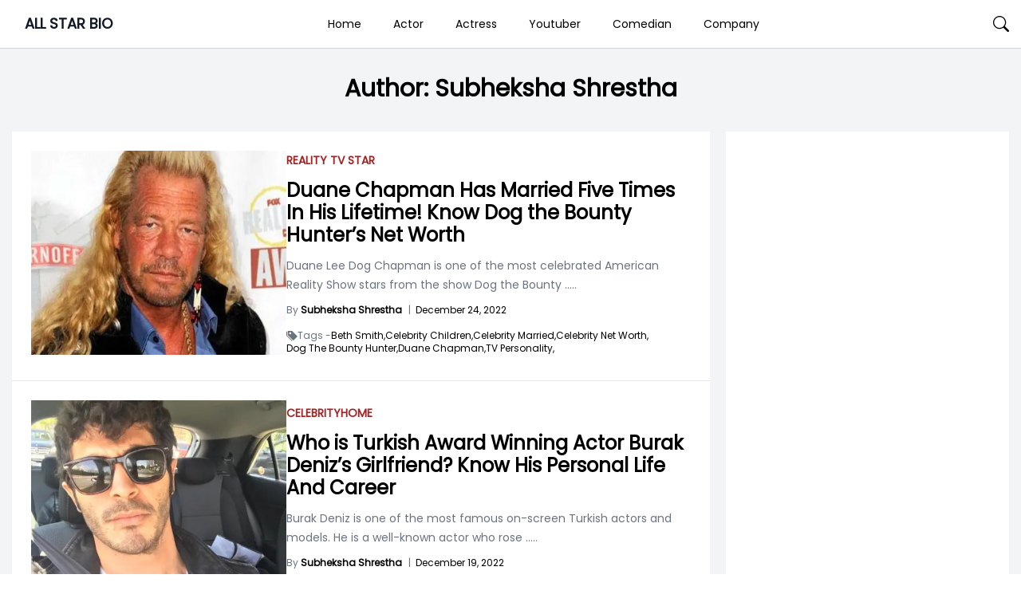

--- FILE ---
content_type: text/html; charset=UTF-8
request_url: https://allstarbio.com/author/shuvekshya/
body_size: 20107
content:
<!DOCTYPE html>
<html lang="en-GB">

<head>
    <meta charset="UTF-8">
    <meta name="viewport" content="width=device-width">
    <link rel="profile" href="https://gmpg.org/xfn/11">
    <link rel="pingback" href="https://allstarbio.com/xmlrpc.php">

    <meta name='robots' content='index, follow, max-image-preview:large, max-snippet:-1, max-video-preview:-1' />

<!-- Google Tag Manager for WordPress by gtm4wp.com -->
<script data-cfasync="false" data-pagespeed-no-defer>
	var gtm4wp_datalayer_name = "dataLayer";
	var dataLayer = dataLayer || [];
</script>
<!-- End Google Tag Manager for WordPress by gtm4wp.com -->
	<!-- This site is optimized with the Yoast SEO plugin v23.7 - https://yoast.com/wordpress/plugins/seo/ -->
	<title>Subheksha Shrestha, Author at ALL STAR BIO</title>
	<link rel="canonical" href="https://allstarbio.com/author/shuvekshya/" />
	<link rel="next" href="https://allstarbio.com/author/shuvekshya/page/2/" />
	<meta property="og:locale" content="en_GB" />
	<meta property="og:type" content="profile" />
	<meta property="og:title" content="Subheksha Shrestha, Author at ALL STAR BIO" />
	<meta property="og:url" content="https://allstarbio.com/author/shuvekshya/" />
	<meta property="og:site_name" content="ALL STAR BIO" />
	<meta property="og:image" content="https://secure.gravatar.com/avatar/da6e63539dfce501fc0db1ac38153457?s=500&d=retro&r=g" />
	<meta name="twitter:card" content="summary_large_image" />
	<script type="application/ld+json" class="yoast-schema-graph">{"@context":"https://schema.org","@graph":[{"@type":"ProfilePage","@id":"https://allstarbio.com/author/shuvekshya/","url":"https://allstarbio.com/author/shuvekshya/","name":"Subheksha Shrestha, Author at ALL STAR BIO","isPartOf":{"@id":"https://allstarbio.com/#website"},"primaryImageOfPage":{"@id":"https://allstarbio.com/author/shuvekshya/#primaryimage"},"image":{"@id":"https://allstarbio.com/author/shuvekshya/#primaryimage"},"thumbnailUrl":"https://allstarbio.com/wp-content/uploads/2022/05/duane-chapman-compareceleb.jpg","breadcrumb":{"@id":"https://allstarbio.com/author/shuvekshya/#breadcrumb"},"inLanguage":"en-GB","potentialAction":[{"@type":"ReadAction","target":["https://allstarbio.com/author/shuvekshya/"]}]},{"@type":"ImageObject","inLanguage":"en-GB","@id":"https://allstarbio.com/author/shuvekshya/#primaryimage","url":"https://allstarbio.com/wp-content/uploads/2022/05/duane-chapman-compareceleb.jpg","contentUrl":"https://allstarbio.com/wp-content/uploads/2022/05/duane-chapman-compareceleb.jpg","width":480,"height":480},{"@type":"BreadcrumbList","@id":"https://allstarbio.com/author/shuvekshya/#breadcrumb","itemListElement":[{"@type":"ListItem","position":1,"name":"Home","item":"https://allstarbio.com/"},{"@type":"ListItem","position":2,"name":"Archives for Subheksha Shrestha"}]},{"@type":"WebSite","@id":"https://allstarbio.com/#website","url":"https://allstarbio.com/","name":"allstarbio","description":"Celebrity’s Net worth, Biography, Sports, Health, Technology, &amp; Entertainment","potentialAction":[{"@type":"SearchAction","target":{"@type":"EntryPoint","urlTemplate":"https://allstarbio.com/?s={search_term_string}"},"query-input":{"@type":"PropertyValueSpecification","valueRequired":true,"valueName":"search_term_string"}}],"inLanguage":"en-GB"},{"@type":"Person","@id":"https://allstarbio.com/#/schema/person/10157d28ffeaea3efa56e5edbd5b6010","name":"Subheksha Shrestha","image":{"@type":"ImageObject","inLanguage":"en-GB","@id":"https://allstarbio.com/#/schema/person/image/","url":"https://secure.gravatar.com/avatar/da6e63539dfce501fc0db1ac38153457?s=96&d=retro&r=g","contentUrl":"https://secure.gravatar.com/avatar/da6e63539dfce501fc0db1ac38153457?s=96&d=retro&r=g","caption":"Subheksha Shrestha"},"mainEntityOfPage":{"@id":"https://allstarbio.com/author/shuvekshya/"}}]}</script>
	<!-- / Yoast SEO plugin. -->


<link rel='dns-prefetch' href='//fonts.googleapis.com' />
<link rel="alternate" type="application/rss+xml" title="ALL STAR BIO &raquo; Feed" href="https://allstarbio.com/feed/" />
<link rel="alternate" type="application/rss+xml" title="ALL STAR BIO &raquo; Comments Feed" href="https://allstarbio.com/comments/feed/" />
<link rel="alternate" type="application/rss+xml" title="ALL STAR BIO &raquo; Posts by Subheksha Shrestha Feed" href="https://allstarbio.com/author/shuvekshya/feed/" />
<script>
window._wpemojiSettings = {"baseUrl":"https:\/\/s.w.org\/images\/core\/emoji\/15.0.3\/72x72\/","ext":".png","svgUrl":"https:\/\/s.w.org\/images\/core\/emoji\/15.0.3\/svg\/","svgExt":".svg","source":{"concatemoji":"https:\/\/allstarbio.com\/wp-includes\/js\/wp-emoji-release.min.js?ver=6.6.4"}};
/*! This file is auto-generated */
!function(i,n){var o,s,e;function c(e){try{var t={supportTests:e,timestamp:(new Date).valueOf()};sessionStorage.setItem(o,JSON.stringify(t))}catch(e){}}function p(e,t,n){e.clearRect(0,0,e.canvas.width,e.canvas.height),e.fillText(t,0,0);var t=new Uint32Array(e.getImageData(0,0,e.canvas.width,e.canvas.height).data),r=(e.clearRect(0,0,e.canvas.width,e.canvas.height),e.fillText(n,0,0),new Uint32Array(e.getImageData(0,0,e.canvas.width,e.canvas.height).data));return t.every(function(e,t){return e===r[t]})}function u(e,t,n){switch(t){case"flag":return n(e,"\ud83c\udff3\ufe0f\u200d\u26a7\ufe0f","\ud83c\udff3\ufe0f\u200b\u26a7\ufe0f")?!1:!n(e,"\ud83c\uddfa\ud83c\uddf3","\ud83c\uddfa\u200b\ud83c\uddf3")&&!n(e,"\ud83c\udff4\udb40\udc67\udb40\udc62\udb40\udc65\udb40\udc6e\udb40\udc67\udb40\udc7f","\ud83c\udff4\u200b\udb40\udc67\u200b\udb40\udc62\u200b\udb40\udc65\u200b\udb40\udc6e\u200b\udb40\udc67\u200b\udb40\udc7f");case"emoji":return!n(e,"\ud83d\udc26\u200d\u2b1b","\ud83d\udc26\u200b\u2b1b")}return!1}function f(e,t,n){var r="undefined"!=typeof WorkerGlobalScope&&self instanceof WorkerGlobalScope?new OffscreenCanvas(300,150):i.createElement("canvas"),a=r.getContext("2d",{willReadFrequently:!0}),o=(a.textBaseline="top",a.font="600 32px Arial",{});return e.forEach(function(e){o[e]=t(a,e,n)}),o}function t(e){var t=i.createElement("script");t.src=e,t.defer=!0,i.head.appendChild(t)}"undefined"!=typeof Promise&&(o="wpEmojiSettingsSupports",s=["flag","emoji"],n.supports={everything:!0,everythingExceptFlag:!0},e=new Promise(function(e){i.addEventListener("DOMContentLoaded",e,{once:!0})}),new Promise(function(t){var n=function(){try{var e=JSON.parse(sessionStorage.getItem(o));if("object"==typeof e&&"number"==typeof e.timestamp&&(new Date).valueOf()<e.timestamp+604800&&"object"==typeof e.supportTests)return e.supportTests}catch(e){}return null}();if(!n){if("undefined"!=typeof Worker&&"undefined"!=typeof OffscreenCanvas&&"undefined"!=typeof URL&&URL.createObjectURL&&"undefined"!=typeof Blob)try{var e="postMessage("+f.toString()+"("+[JSON.stringify(s),u.toString(),p.toString()].join(",")+"));",r=new Blob([e],{type:"text/javascript"}),a=new Worker(URL.createObjectURL(r),{name:"wpTestEmojiSupports"});return void(a.onmessage=function(e){c(n=e.data),a.terminate(),t(n)})}catch(e){}c(n=f(s,u,p))}t(n)}).then(function(e){for(var t in e)n.supports[t]=e[t],n.supports.everything=n.supports.everything&&n.supports[t],"flag"!==t&&(n.supports.everythingExceptFlag=n.supports.everythingExceptFlag&&n.supports[t]);n.supports.everythingExceptFlag=n.supports.everythingExceptFlag&&!n.supports.flag,n.DOMReady=!1,n.readyCallback=function(){n.DOMReady=!0}}).then(function(){return e}).then(function(){var e;n.supports.everything||(n.readyCallback(),(e=n.source||{}).concatemoji?t(e.concatemoji):e.wpemoji&&e.twemoji&&(t(e.twemoji),t(e.wpemoji)))}))}((window,document),window._wpemojiSettings);
</script>
<!-- allstarbio.com is managing ads with Advanced Ads --><!--noptimize--><script id="allst-ready">
			window.advanced_ads_ready=function(e,a){a=a||"complete";var d=function(e){return"interactive"===a?"loading"!==e:"complete"===e};d(document.readyState)?e():document.addEventListener("readystatechange",(function(a){d(a.target.readyState)&&e()}),{once:"interactive"===a})},window.advanced_ads_ready_queue=window.advanced_ads_ready_queue||[];		</script>
		<!--/noptimize--><link rel='stylesheet' id='parente2-style-css' href='https://allstarbio.com/wp-content/themes/monal-mag/style.css?ver=6.6.4' media='all' />
<link rel='stylesheet' id='childe2-style-css' href='https://allstarbio.com/wp-content/themes/AllStarBioChildTheme/style.css?ver=6.6.4' media='all' />
<style id='wp-emoji-styles-inline-css'>

	img.wp-smiley, img.emoji {
		display: inline !important;
		border: none !important;
		box-shadow: none !important;
		height: 1em !important;
		width: 1em !important;
		margin: 0 0.07em !important;
		vertical-align: -0.1em !important;
		background: none !important;
		padding: 0 !important;
	}
</style>
<link rel='stylesheet' id='wp-block-library-css' href='https://allstarbio.com/wp-includes/css/dist/block-library/style.min.css?ver=6.6.4' media='all' />
<style id='wp-block-library-theme-inline-css'>
.wp-block-audio :where(figcaption){color:#555;font-size:13px;text-align:center}.is-dark-theme .wp-block-audio :where(figcaption){color:#ffffffa6}.wp-block-audio{margin:0 0 1em}.wp-block-code{border:1px solid #ccc;border-radius:4px;font-family:Menlo,Consolas,monaco,monospace;padding:.8em 1em}.wp-block-embed :where(figcaption){color:#555;font-size:13px;text-align:center}.is-dark-theme .wp-block-embed :where(figcaption){color:#ffffffa6}.wp-block-embed{margin:0 0 1em}.blocks-gallery-caption{color:#555;font-size:13px;text-align:center}.is-dark-theme .blocks-gallery-caption{color:#ffffffa6}:root :where(.wp-block-image figcaption){color:#555;font-size:13px;text-align:center}.is-dark-theme :root :where(.wp-block-image figcaption){color:#ffffffa6}.wp-block-image{margin:0 0 1em}.wp-block-pullquote{border-bottom:4px solid;border-top:4px solid;color:currentColor;margin-bottom:1.75em}.wp-block-pullquote cite,.wp-block-pullquote footer,.wp-block-pullquote__citation{color:currentColor;font-size:.8125em;font-style:normal;text-transform:uppercase}.wp-block-quote{border-left:.25em solid;margin:0 0 1.75em;padding-left:1em}.wp-block-quote cite,.wp-block-quote footer{color:currentColor;font-size:.8125em;font-style:normal;position:relative}.wp-block-quote.has-text-align-right{border-left:none;border-right:.25em solid;padding-left:0;padding-right:1em}.wp-block-quote.has-text-align-center{border:none;padding-left:0}.wp-block-quote.is-large,.wp-block-quote.is-style-large,.wp-block-quote.is-style-plain{border:none}.wp-block-search .wp-block-search__label{font-weight:700}.wp-block-search__button{border:1px solid #ccc;padding:.375em .625em}:where(.wp-block-group.has-background){padding:1.25em 2.375em}.wp-block-separator.has-css-opacity{opacity:.4}.wp-block-separator{border:none;border-bottom:2px solid;margin-left:auto;margin-right:auto}.wp-block-separator.has-alpha-channel-opacity{opacity:1}.wp-block-separator:not(.is-style-wide):not(.is-style-dots){width:100px}.wp-block-separator.has-background:not(.is-style-dots){border-bottom:none;height:1px}.wp-block-separator.has-background:not(.is-style-wide):not(.is-style-dots){height:2px}.wp-block-table{margin:0 0 1em}.wp-block-table td,.wp-block-table th{word-break:normal}.wp-block-table :where(figcaption){color:#555;font-size:13px;text-align:center}.is-dark-theme .wp-block-table :where(figcaption){color:#ffffffa6}.wp-block-video :where(figcaption){color:#555;font-size:13px;text-align:center}.is-dark-theme .wp-block-video :where(figcaption){color:#ffffffa6}.wp-block-video{margin:0 0 1em}:root :where(.wp-block-template-part.has-background){margin-bottom:0;margin-top:0;padding:1.25em 2.375em}
</style>
<style id='classic-theme-styles-inline-css'>
/*! This file is auto-generated */
.wp-block-button__link{color:#fff;background-color:#32373c;border-radius:9999px;box-shadow:none;text-decoration:none;padding:calc(.667em + 2px) calc(1.333em + 2px);font-size:1.125em}.wp-block-file__button{background:#32373c;color:#fff;text-decoration:none}
</style>
<style id='global-styles-inline-css'>
:root{--wp--preset--aspect-ratio--square: 1;--wp--preset--aspect-ratio--4-3: 4/3;--wp--preset--aspect-ratio--3-4: 3/4;--wp--preset--aspect-ratio--3-2: 3/2;--wp--preset--aspect-ratio--2-3: 2/3;--wp--preset--aspect-ratio--16-9: 16/9;--wp--preset--aspect-ratio--9-16: 9/16;--wp--preset--color--black: #000000;--wp--preset--color--cyan-bluish-gray: #abb8c3;--wp--preset--color--white: #ffffff;--wp--preset--color--pale-pink: #f78da7;--wp--preset--color--vivid-red: #cf2e2e;--wp--preset--color--luminous-vivid-orange: #ff6900;--wp--preset--color--luminous-vivid-amber: #fcb900;--wp--preset--color--light-green-cyan: #7bdcb5;--wp--preset--color--vivid-green-cyan: #00d084;--wp--preset--color--pale-cyan-blue: #8ed1fc;--wp--preset--color--vivid-cyan-blue: #0693e3;--wp--preset--color--vivid-purple: #9b51e0;--wp--preset--gradient--vivid-cyan-blue-to-vivid-purple: linear-gradient(135deg,rgba(6,147,227,1) 0%,rgb(155,81,224) 100%);--wp--preset--gradient--light-green-cyan-to-vivid-green-cyan: linear-gradient(135deg,rgb(122,220,180) 0%,rgb(0,208,130) 100%);--wp--preset--gradient--luminous-vivid-amber-to-luminous-vivid-orange: linear-gradient(135deg,rgba(252,185,0,1) 0%,rgba(255,105,0,1) 100%);--wp--preset--gradient--luminous-vivid-orange-to-vivid-red: linear-gradient(135deg,rgba(255,105,0,1) 0%,rgb(207,46,46) 100%);--wp--preset--gradient--very-light-gray-to-cyan-bluish-gray: linear-gradient(135deg,rgb(238,238,238) 0%,rgb(169,184,195) 100%);--wp--preset--gradient--cool-to-warm-spectrum: linear-gradient(135deg,rgb(74,234,220) 0%,rgb(151,120,209) 20%,rgb(207,42,186) 40%,rgb(238,44,130) 60%,rgb(251,105,98) 80%,rgb(254,248,76) 100%);--wp--preset--gradient--blush-light-purple: linear-gradient(135deg,rgb(255,206,236) 0%,rgb(152,150,240) 100%);--wp--preset--gradient--blush-bordeaux: linear-gradient(135deg,rgb(254,205,165) 0%,rgb(254,45,45) 50%,rgb(107,0,62) 100%);--wp--preset--gradient--luminous-dusk: linear-gradient(135deg,rgb(255,203,112) 0%,rgb(199,81,192) 50%,rgb(65,88,208) 100%);--wp--preset--gradient--pale-ocean: linear-gradient(135deg,rgb(255,245,203) 0%,rgb(182,227,212) 50%,rgb(51,167,181) 100%);--wp--preset--gradient--electric-grass: linear-gradient(135deg,rgb(202,248,128) 0%,rgb(113,206,126) 100%);--wp--preset--gradient--midnight: linear-gradient(135deg,rgb(2,3,129) 0%,rgb(40,116,252) 100%);--wp--preset--font-size--small: 13px;--wp--preset--font-size--medium: 20px;--wp--preset--font-size--large: 36px;--wp--preset--font-size--x-large: 42px;--wp--preset--spacing--20: 0.44rem;--wp--preset--spacing--30: 0.67rem;--wp--preset--spacing--40: 1rem;--wp--preset--spacing--50: 1.5rem;--wp--preset--spacing--60: 2.25rem;--wp--preset--spacing--70: 3.38rem;--wp--preset--spacing--80: 5.06rem;--wp--preset--shadow--natural: 6px 6px 9px rgba(0, 0, 0, 0.2);--wp--preset--shadow--deep: 12px 12px 50px rgba(0, 0, 0, 0.4);--wp--preset--shadow--sharp: 6px 6px 0px rgba(0, 0, 0, 0.2);--wp--preset--shadow--outlined: 6px 6px 0px -3px rgba(255, 255, 255, 1), 6px 6px rgba(0, 0, 0, 1);--wp--preset--shadow--crisp: 6px 6px 0px rgba(0, 0, 0, 1);}:where(.is-layout-flex){gap: 0.5em;}:where(.is-layout-grid){gap: 0.5em;}body .is-layout-flex{display: flex;}.is-layout-flex{flex-wrap: wrap;align-items: center;}.is-layout-flex > :is(*, div){margin: 0;}body .is-layout-grid{display: grid;}.is-layout-grid > :is(*, div){margin: 0;}:where(.wp-block-columns.is-layout-flex){gap: 2em;}:where(.wp-block-columns.is-layout-grid){gap: 2em;}:where(.wp-block-post-template.is-layout-flex){gap: 1.25em;}:where(.wp-block-post-template.is-layout-grid){gap: 1.25em;}.has-black-color{color: var(--wp--preset--color--black) !important;}.has-cyan-bluish-gray-color{color: var(--wp--preset--color--cyan-bluish-gray) !important;}.has-white-color{color: var(--wp--preset--color--white) !important;}.has-pale-pink-color{color: var(--wp--preset--color--pale-pink) !important;}.has-vivid-red-color{color: var(--wp--preset--color--vivid-red) !important;}.has-luminous-vivid-orange-color{color: var(--wp--preset--color--luminous-vivid-orange) !important;}.has-luminous-vivid-amber-color{color: var(--wp--preset--color--luminous-vivid-amber) !important;}.has-light-green-cyan-color{color: var(--wp--preset--color--light-green-cyan) !important;}.has-vivid-green-cyan-color{color: var(--wp--preset--color--vivid-green-cyan) !important;}.has-pale-cyan-blue-color{color: var(--wp--preset--color--pale-cyan-blue) !important;}.has-vivid-cyan-blue-color{color: var(--wp--preset--color--vivid-cyan-blue) !important;}.has-vivid-purple-color{color: var(--wp--preset--color--vivid-purple) !important;}.has-black-background-color{background-color: var(--wp--preset--color--black) !important;}.has-cyan-bluish-gray-background-color{background-color: var(--wp--preset--color--cyan-bluish-gray) !important;}.has-white-background-color{background-color: var(--wp--preset--color--white) !important;}.has-pale-pink-background-color{background-color: var(--wp--preset--color--pale-pink) !important;}.has-vivid-red-background-color{background-color: var(--wp--preset--color--vivid-red) !important;}.has-luminous-vivid-orange-background-color{background-color: var(--wp--preset--color--luminous-vivid-orange) !important;}.has-luminous-vivid-amber-background-color{background-color: var(--wp--preset--color--luminous-vivid-amber) !important;}.has-light-green-cyan-background-color{background-color: var(--wp--preset--color--light-green-cyan) !important;}.has-vivid-green-cyan-background-color{background-color: var(--wp--preset--color--vivid-green-cyan) !important;}.has-pale-cyan-blue-background-color{background-color: var(--wp--preset--color--pale-cyan-blue) !important;}.has-vivid-cyan-blue-background-color{background-color: var(--wp--preset--color--vivid-cyan-blue) !important;}.has-vivid-purple-background-color{background-color: var(--wp--preset--color--vivid-purple) !important;}.has-black-border-color{border-color: var(--wp--preset--color--black) !important;}.has-cyan-bluish-gray-border-color{border-color: var(--wp--preset--color--cyan-bluish-gray) !important;}.has-white-border-color{border-color: var(--wp--preset--color--white) !important;}.has-pale-pink-border-color{border-color: var(--wp--preset--color--pale-pink) !important;}.has-vivid-red-border-color{border-color: var(--wp--preset--color--vivid-red) !important;}.has-luminous-vivid-orange-border-color{border-color: var(--wp--preset--color--luminous-vivid-orange) !important;}.has-luminous-vivid-amber-border-color{border-color: var(--wp--preset--color--luminous-vivid-amber) !important;}.has-light-green-cyan-border-color{border-color: var(--wp--preset--color--light-green-cyan) !important;}.has-vivid-green-cyan-border-color{border-color: var(--wp--preset--color--vivid-green-cyan) !important;}.has-pale-cyan-blue-border-color{border-color: var(--wp--preset--color--pale-cyan-blue) !important;}.has-vivid-cyan-blue-border-color{border-color: var(--wp--preset--color--vivid-cyan-blue) !important;}.has-vivid-purple-border-color{border-color: var(--wp--preset--color--vivid-purple) !important;}.has-vivid-cyan-blue-to-vivid-purple-gradient-background{background: var(--wp--preset--gradient--vivid-cyan-blue-to-vivid-purple) !important;}.has-light-green-cyan-to-vivid-green-cyan-gradient-background{background: var(--wp--preset--gradient--light-green-cyan-to-vivid-green-cyan) !important;}.has-luminous-vivid-amber-to-luminous-vivid-orange-gradient-background{background: var(--wp--preset--gradient--luminous-vivid-amber-to-luminous-vivid-orange) !important;}.has-luminous-vivid-orange-to-vivid-red-gradient-background{background: var(--wp--preset--gradient--luminous-vivid-orange-to-vivid-red) !important;}.has-very-light-gray-to-cyan-bluish-gray-gradient-background{background: var(--wp--preset--gradient--very-light-gray-to-cyan-bluish-gray) !important;}.has-cool-to-warm-spectrum-gradient-background{background: var(--wp--preset--gradient--cool-to-warm-spectrum) !important;}.has-blush-light-purple-gradient-background{background: var(--wp--preset--gradient--blush-light-purple) !important;}.has-blush-bordeaux-gradient-background{background: var(--wp--preset--gradient--blush-bordeaux) !important;}.has-luminous-dusk-gradient-background{background: var(--wp--preset--gradient--luminous-dusk) !important;}.has-pale-ocean-gradient-background{background: var(--wp--preset--gradient--pale-ocean) !important;}.has-electric-grass-gradient-background{background: var(--wp--preset--gradient--electric-grass) !important;}.has-midnight-gradient-background{background: var(--wp--preset--gradient--midnight) !important;}.has-small-font-size{font-size: var(--wp--preset--font-size--small) !important;}.has-medium-font-size{font-size: var(--wp--preset--font-size--medium) !important;}.has-large-font-size{font-size: var(--wp--preset--font-size--large) !important;}.has-x-large-font-size{font-size: var(--wp--preset--font-size--x-large) !important;}
:where(.wp-block-post-template.is-layout-flex){gap: 1.25em;}:where(.wp-block-post-template.is-layout-grid){gap: 1.25em;}
:where(.wp-block-columns.is-layout-flex){gap: 2em;}:where(.wp-block-columns.is-layout-grid){gap: 2em;}
:root :where(.wp-block-pullquote){font-size: 1.5em;line-height: 1.6;}
</style>
<link rel='stylesheet' id='monal-mag-css' href='https://allstarbio.com/wp-content/themes/AllStarBioChildTheme/css/output.css?ver=1.0.1' media='all' />
<link rel='stylesheet' id='example-poppins-css' href='https://fonts.googleapis.com/css2?family=Poppins&#038;display=swap&#038;ver=1.0.1' media='all' />
<link rel='stylesheet' id='monal-splide-css-css' href='https://allstarbio.com/wp-content/themes/monal-mag/resources/css/splide.css?ver=1.0.1' media='all' />
<script src="https://allstarbio.com/wp-content/cache/autoptimize/js/autoptimize_single_2170dd71b577492077a42c1192a488cc.js?ver=1.0.1" id="monal-mag-js"></script>
<script src="https://allstarbio.com/wp-content/themes/monal-mag/resources/js/splide.min.js?ver=1.0.1" id="monal-splide-js"></script>
<link rel="EditURI" type="application/rsd+xml" title="RSD" href="https://allstarbio.com/xmlrpc.php?rsd" />
<meta name="generator" content="WordPress 6.6.4" />
<script data-ad-client="ca-pub-9404365394939910" async src="https://pagead2.googlesyndication.com/pagead/js/adsbygoogle.js"></script>

<meta name="facebook-domain-verification" content="znw327zgz904y2cozyp1urg5gkfecw" />
<!-- Facebook Pixel Code -->
<script>
!function(f,b,e,v,n,t,s)
{if(f.fbq)return;n=f.fbq=function(){n.callMethod?
n.callMethod.apply(n,arguments):n.queue.push(arguments)};
if(!f._fbq)f._fbq=n;n.push=n;n.loaded=!0;n.version='2.0';
n.queue=[];t=b.createElement(e);t.async=!0;
t.src=v;s=b.getElementsByTagName(e)[0];
s.parentNode.insertBefore(t,s)}(window, document,'script',
'https://connect.facebook.net/en_US/fbevents.js');
fbq('init', '158398163161143');
fbq('track', 'PageView');
</script>
<noscript><img height="1" width="1" style="display:none"
src="https://www.facebook.com/tr?id=158398163161143&ev=PageView&noscript=1"
/></noscript>
<!-- End Facebook Pixel Code -->
<!-- Google Tag Manager for WordPress by gtm4wp.com -->
<!-- GTM Container placement set to footer -->
<script data-cfasync="false" data-pagespeed-no-defer type="text/javascript">
	var dataLayer_content = {"pagePostType":"post","pagePostType2":"author-post","pagePostAuthor":"Subheksha Shrestha"};
	dataLayer.push( dataLayer_content );
</script>
<script data-cfasync="false">
(function(w,d,s,l,i){w[l]=w[l]||[];w[l].push({'gtm.start':
new Date().getTime(),event:'gtm.js'});var f=d.getElementsByTagName(s)[0],
j=d.createElement(s),dl=l!='dataLayer'?'&l='+l:'';j.async=true;j.src=
'//www.googletagmanager.com/gtm.js?id='+i+dl;f.parentNode.insertBefore(j,f);
})(window,document,'script','dataLayer','GTM-K9HJW3P');
</script>
<!-- End Google Tag Manager for WordPress by gtm4wp.com --><style>

.custom-buttons {
    background: #d6d6d6;
    color:#000000;
    border: #e2e2e2;
}

/* Navbar logo Width  */
.custom-logo-link img {
    width: 58px;
}

/* body background color  */
.nav-container {
    max-width: 1280px;
    padding: 0 15px;
}

.body-container {
    max-width: 1280px;
    padding: 0 15px;
}

.body_background {
    background: #f3f4f5 !important;
}


.nav-main {
    background: #FFFFFF;
}

.navbar .navbar-links>ul>li:hover {
    background: #ffffff;
} 

.navbar .navbar-logo img {
    width: 58px;
}

.navbar .navbar-links>ul>li a,
.edu-search,
.site-title-wrapper .site-title a,
.site-title-wrapper .site-description {
    color: #000000;
}

/* dropdown background */
.navbar .navbar-links>ul>li .sub-menu>li {
    background: #d6d6d6;
}

/* dropdown text */
.navbar .navbar-links>ul>li .sub-menu>li>a {
    color: #000000;
}

/* dropdown hover */
.navbar .navbar-links>ul>li .sub-menu>li:hover {
    background: #e2e2e2;
}

/* sidenav back  */
.sidenavbar {
    background: #000000;
}

/* sidenav text color  */
.sidenavbar ul li a {
    color: #ffffff;
}

/* Sidenav hover */
.sidenavbar>ul>li:hover {
    background: #EF4444;
}

/* sidenav sub-menu back  */
.sidenavbar ul li .sub-menu>li {
    background: #2C2C2C;
}

/* sidenav sub-menu text  */
.sidenavbar ul li .sub-menu>li>a {
    color: #FFFFFF;
}

/* // Sub menu HOver  */
.sidenavbar ul li .sub-menu>li:hover {
    background: #5C5C5C;
}


.prime-border {
    border-color: #EF4444;
}

.prime-border:hover {
    border-color: #EF4444;
}

.prime-text {
    color: #EF4444;
}

.prime-hover:hover {
    color: #EF4444;
}

.prime-tag:hover {
    background: #EF4444;
}

.prime-back {
    background: #EF4444;
}

.pagination .page-numbers {
    background: #EF4444;
}

.home_widget_heading {
    color: #585858;
}

.entry-meta {
    font-size: 14px;
}

.main-content p {
    font-size: 15px;
}

.comment-content h6,
.main-content h6 {
    font-size: 16px;
}

.comment-content h5,
.main-content h5 {
    font-size: 18px;
}

.comment-content h4,
.main-content h4 {
    font-size: 20px;
}

.comment-content h3,
.main-content h3 {
    font-size: 22px;
}

.comment-content h2,
.main-content h2 {
    font-size: 24px;
}

.comment-content h1,
.main-content h1 {
    font-size: 30px;
}

.site-footer .widget_block {
    background: #2C2D60;
    color: #FFFFFF;
}

.site-footer {
    background: #2C2D60;
}

.site-footer .widget_block h2 {
    font-size: 24px;
    color: #FFFFFF;

}


.copyright-background {
    background: #000000;
}

.copyright-text {
    color: #FFFFFF;
}

.side .widget a:hover {
    color: #EF4444;
}
/* Topbar */
.top-bar {
    background: #2C2D60;
}

.top-bar i,
.top-bar span {
    color: #FFFFFF;
}
.custom-button {
        color: #ffffff;
        background-color: #007bff;
        border: 2px solid #007bff;
        /* Add other button styles here */
    }
    .dynamic-button {
        color: #ffffff;
        background-color: #007bff;
        border: 2px solid #007bff;
        /* Add other button styles here */
    }
    
    
</style>
<style></style><script  async src="https://pagead2.googlesyndication.com/pagead/js/adsbygoogle.js?client=ca-pub-9404365394939910" crossorigin="anonymous"></script><link rel="icon" href="https://allstarbio.com/wp-content/uploads/2017/05/cropped-allstar-logo-32x32.png" sizes="32x32" />
<link rel="icon" href="https://allstarbio.com/wp-content/uploads/2017/05/cropped-allstar-logo-192x192.png" sizes="192x192" />
<link rel="apple-touch-icon" href="https://allstarbio.com/wp-content/uploads/2017/05/cropped-allstar-logo-180x180.png" />
<meta name="msapplication-TileImage" content="https://allstarbio.com/wp-content/uploads/2017/05/cropped-allstar-logo-270x270.png" />
		<style id="wp-custom-css">
			/* Logo Sub heading  */
.text-sm.font-light.text-gray-600{
	display:none;
}

/* Above The Fold  */


/* Allstar Facts  */
.quickfacts {
    margin: -28px -24px 20px -24px;
    background: #ff3333;
}

ul.quickfact-info {
    padding: 0;
    margin: 0 !important;
    list-style: none;
    display: flex;
    flex-flow: row wrap;
    background: #fff6e6;
    font-size: 13px;
    border-bottom: 1px dashed #ddd;
}


ul.quickfact-info>li {
    border-top: 1px dashed #ddd;
}

ul.quickfact-info>li {
    padding: 8px 20px;
    flex-basis: 50%;
    display: flex;
    flex-flow: row wrap;
    justify-content: space-between;
}

ul.quickfact-info>li strong {
    font-weight: bold;
    position: relative;
}

ul.quickfact-info>li span {
    font-style: italic;
    flex: 1;
    text-align: end;
}

.quickfacts h2.qfh2 {
    margin: 0px 0px 0px;
    padding: 10px 30px;
    background: #db5959;
    color: #fff;
    font-size: 18px;
}

@media screen and (max-width:640px) {
    ul.quickfact-info {
        flex-flow: column wrap;
        column-gap: 5px;

    }
}

/* Allstar FActs End  */
.main-content p {
    line-height: 2.3 !important;
}


/* Customizer  */

/* Logo Sub heading  */
.text-sm.font-light.text-gray-600 {
    display: none;
}

ul.quickfact-info {
    margin: 0 !important;
    padding: 0 !important;
}

.main-content p {
    line-height: 1.6;
}

.main-content figure {
    margin: 0 auto;
}

.main-content {
    padding: 0 20px;
}

.main-content h2{
    margin-bottom:0px!important
}

.main-content figcaption {
    font-weight: 100;
    font-size: 12px;
    line-height: 1.6;
}

.quickfacts {
    margin: -28px -44px 20px;
}

.quickfacts a {
    color: #ff3333 !important;
}

.mobile-image {
    display: none;
}

.mag-two-cols{
	padding-top:20px
}

@media screen and (max-width: 990px) {
    .quickfacts {
        margin: -10px -24px 20px;
    }
}

.single-content-padding {
    padding: 0 !important;
}

.content-img-holder {
    margin: 0 -24px;
}

@media screen and (max-width: 990px) {
    .content-img-holder {
        display: none;
    }
	
	.mobile-image {
        display: block;
        margin: 0px -24px 20px;
    }

    .main-content {
        padding: 0px;
    }
	.mag-two-cols{
	padding-top:0px;
}
}


/* Accessibility Changes  */
.quickfacts h2.qfh2, #submit, .prime-back{
	background: #A32424;	
}

.prime-border{
	border-color: #EF4444;
}

.quickfacts a {
    color: #A80000 !important;
}

.prime-text{
	color: #A32424;
}		</style>
			
	<script async src="https://pagead2.googlesyndication.com/pagead/js/adsbygoogle.js?client=ca-pub-8625762442510666"
     crossorigin="anonymous"></script>
</head>

<body data-rsssl=1 class="archive author author-shuvekshya author-20710 wp-embed-responsive  text-gray-900 antialiased aa-prefix-allst-">
    
    
    <div id="page" class="flex flex-col min-h-screen">

        
        <a class="skip-link screen-reader-text" href="#content">Skip to content</a>
        <header id="masthead" class="site-header ">
            <nav class="nav-main">
                            </nav>
        </header>

        <header>
		
            <div class="relative z-[100] nav-main">
                <!-- Nav 1  -->
<div class="w-full transition-all bg-white border-b border-gray-300" id="trans-nav">
    <div class="mx-auto nav-container">
        <div class="justify-center lg:flex lg:justify-between lg:items-center navbar ss-nav font-poppins">
            <div class="flex items-center justify-center lg:justify-between ">
                <div class="flex items-center">
                    <button class="absolute left-0 lg:hidden top-2/4 -translate-y-2/4 lg:relative lg:translate-y-0"
                        id="side-open-button">
                        <svg viewBox="0 0 20 20" class="inline-block w-6 h-6" version="1.1"
                            xmlns="http://www.w3.org/2000/svg" xmlns:xlink="http://www.w3.org/1999/xlink">
                            <g stroke="none" stroke-width="1" fill="currentColor" fill-rule="evenodd">
                                <g id="icon-shape">
                                    <path
                                        d="M0,3 L20,3 L20,5 L0,5 L0,3 Z M0,9 L20,9 L20,11 L0,11 L0,9 Z M0,15 L20,15 L20,17 L0,17 L0,15 Z"
                                        id="Combined-Shape"></path>
                                </g>
                            </g>
                        </svg>
                    </button>
                                                            <div class="ml-4">
                        <div class="text-lg uppercase">
                            <a href="https://allstarbio.com" class="text-lg font-extrabold uppercase" data-wpel-link="internal">
                                ALL STAR BIO                            </a>
                        </div>
                                                <p class="text-sm font-light text-gray-600">
                            Celebrity’s Net worth, Biography, Sports, Health, Technology, &amp; Entertainment                        </p>
                                            </div>
                                    </div>
            </div>
            <div class="navbar-links"><ul id="primary-menu" class="nav-menu"><li id="menu-item-129" class="menu-item menu-item-type-custom menu-item-object-custom menu-item-129 relative block text-sm font-medium transition duration-300"><a href="https://www.allstarbio.com" data-wpel-link="internal">Home</a></li>
<li id="menu-item-212774" class="menu-item menu-item-type-taxonomy menu-item-object-category menu-item-212774 relative block text-sm font-medium transition duration-300"><a href="https://allstarbio.com/category/actor/" data-wpel-link="internal">Actor</a></li>
<li id="menu-item-212777" class="menu-item menu-item-type-taxonomy menu-item-object-category menu-item-212777 relative block text-sm font-medium transition duration-300"><a href="https://allstarbio.com/category/actress-13/" data-wpel-link="internal">Actress</a></li>
<li id="menu-item-212775" class="menu-item menu-item-type-taxonomy menu-item-object-category menu-item-212775 relative block text-sm font-medium transition duration-300"><a href="https://allstarbio.com/category/youtuber/" data-wpel-link="internal">Youtuber</a></li>
<li id="menu-item-212776" class="menu-item menu-item-type-taxonomy menu-item-object-category menu-item-212776 relative block text-sm font-medium transition duration-300"><a href="https://allstarbio.com/category/comedian/" data-wpel-link="internal">Comedian</a></li>
<li id="menu-item-126214" class="menu-item menu-item-type-custom menu-item-object-custom menu-item-has-children menu-item-126214 relative block text-sm font-medium transition duration-300"><a href="#">Company</a>
<ul class="sub-menu">
	<li id="menu-item-71554" class="menu-item menu-item-type-post_type menu-item-object-page menu-item-privacy-policy menu-item-71554 relative block text-sm font-medium transition duration-300"><a rel="privacy-policy" href="https://allstarbio.com/privacy-policy/" data-wpel-link="internal">Privacy Policy</a></li>
	<li id="menu-item-71552" class="menu-item menu-item-type-post_type menu-item-object-page menu-item-71552 relative block text-sm font-medium transition duration-300"><a href="https://allstarbio.com/terms-of-use/" data-wpel-link="internal">Terms of Use</a></li>
	<li id="menu-item-30127" class="menu-item menu-item-type-post_type menu-item-object-page menu-item-30127 relative block text-sm font-medium transition duration-300"><a href="https://allstarbio.com/contact-us/" data-wpel-link="internal">Contact Us</a></li>
</ul>
</li>
</ul></div>    <div class="search-button visible-mobilevisible-desktop">
    <button class="ml-6 heart-button absolute right-0 lg:relative edu-search lg:block top-2/4 -translate-y-2/4 lg:translate-y-0"
                id="search-open-button">
                <svg xmlns="http://www.w3.org/2000/svg" width="20" height="20" fill="currentColor" class=" w-5 h-5 bi bi-search"
                    viewBox="0 0 16 16">
                    <path
                        d="M11.742 10.344a6.5 6.5 0 1 0-1.397 1.398h-.001c.03.04.062.078.098.115l3.85 3.85a1 1 0 0 0 1.415-1.414l-3.85-3.85a1.007 1.007 0 0 0-.115-.1zM12 6.5a5.5 5.5 0 1 1-11 0 5.5 5.5 0 0 1 11 0z" />
                </svg>
            </button>
    </div>
           

            <div class="headsearch-box" id="search-box">
                <form method="get" class="h-full" action="https://allstarbio.com">
                    <label>
                        <span class="screen-reader-text">Search For: </span>
                        <input type="search" id="search-input"
                            placeholder="Search Here" value=""
                            name="s">
                    </label>
                </form>
                <button class="cross" id="search-close-button">
                    <svg class="cross-btn" xmlns="http://www.w3.org/2000/svg" width="16" height="16" fill="currentColor"
                        viewBox="0 0 16 16">
                        <path
                            d="M1.293 1.293a1 1 0 0 1 1.414 0L8 6.586l5.293-5.293a1 1 0 1 1 1.414 1.414L9.414 8l5.293 5.293a1 1 0 0 1-1.414 1.414L8 9.414l-5.293 5.293a1 1 0 0 1-1.414-1.414L6.586 8 1.293 2.707a1 1 0 0 1 0-1.414z">
                        </path>
                    </svg>
                </button>

            </div>
            <div class="search-glam" id="search-show" tabindex="-1">
                <div class="container">
                    <div class="search-query">
                        <form method="get" class="search-form" action="https://allstarbio.com">
                            <label>
                                <span
                                    class="screen-reader-text">Search For: </span>
                                <input type="search" id="search-input" class="search-field"
                                    placeholder="Search Here" value=""
                                    name="s">
                            </label>
                        </form>

                    </div>
                </div>
            </div>
        </div>


        <div class="sidenavbar font-poppins" id="sidenav">
            <button class="cross-btn" id="side-close-button">
                <svg xmlns="http://www.w3.org/2000/svg" width="16" height="16" fill="currentColor" class="bi bi-x-lg"
                    viewBox="0 0 16 16">
                    <path fill-rule="evenodd"
                        d="M13.854 2.146a.5.5 0 0 1 0 .708l-11 11a.5.5 0 0 1-.708-.708l11-11a.5.5 0 0 1 .708 0Z" />
                    <path fill-rule="evenodd"
                        d="M2.146 2.146a.5.5 0 0 0 0 .708l11 11a.5.5 0 0 0 .708-.708l-11-11a.5.5 0 0 0-.708 0Z" />
                </svg>

            </button>
            <ul><li class="page_item page-item-30126"><a href="https://allstarbio.com/contact-us/" data-wpel-link="internal">Contact Us</a></li>
<li class="page_item page-item-215309"><a href="https://allstarbio.com/ezoic-accout-verify/" data-wpel-link="internal">Ezoic accout verify</a></li>
<li class="page_item page-item-126595"><a href="https://allstarbio.com/" data-wpel-link="internal">Home</a></li>
<li class="page_item page-item-214167"><a href="https://allstarbio.com/lulu-antariksa/" data-wpel-link="internal">Lulu Antariksa</a></li>
<li class="page_item page-item-71545"><a href="https://allstarbio.com/privacy-policy/" data-wpel-link="internal">Privacy Policy</a></li>
<li class="page_item page-item-71547"><a href="https://allstarbio.com/terms-of-use/" data-wpel-link="internal">Terms of Use</a></li>
</ul>

        </div>
    </div>
</div>            </div>
			
			
			<script data-cfasync="false" type="text/javascript">
(function(w, d) {
	var s = d.createElement('script');
	s.src = '//cdn.adpushup.com/42367/adpushup.js';
	s.crossOrigin='anonymous'; 
	s.type = 'text/javascript'; s.async = true;
	(d.getElementsByTagName('head')[0] || d.getElementsByTagName('body')[0]).appendChild(s);
	w.adpushup = w.adpushup || {que:[]};
})(window, document);

</script>

        </header>

        <div id="content" class=" site-content nav-header font-poppins">



            
            <main>
<section class="body_background ">
    <h1 class="pt-8 text-3xl font-bold text-center font-poppins" >Author: <span>Subheksha Shrestha</span></h1>    <div class="body-container mx-auto main-article">

        <div class="grid lg:grid-cols-[70%,1fr] gap-5 pt-9 pb-7">
            <div class="single">
                                <div class="bg-white">
                    <article id="post-218503" class="flex gap-6 font-poppins border-b pb-6 p-6 flex-wrap">
        <a href="https://allstarbio.com/duane-chapman/" data-wpel-link="internal">
        <img width="480" height="480" src="https://allstarbio.com/wp-content/uploads/2022/05/duane-chapman-compareceleb.jpg" class="object-cover w-full h-full lg:w-80 lg:h-64 wp-post-image" alt="" decoding="async" />    </a>
    

    <div class="flex items-center flex-1">
        <div>
            <div class="inline-block text-xs font-semibold uppercase prime-text md:text-sm ">
                <ul class="post-categories">
	<li><a href="https://allstarbio.com/category/reality-tv-star/" rel="category tag" data-wpel-link="internal">Reality TV star</a></li></ul></div>


            <h2 class="mt-3 mb-3 font-semibold leading-6 text-gray-900 lg:leading-7 font-poppins lg:text-2xl ">
                <a class="text-black transition prime-hover breakword" href="https://allstarbio.com/duane-chapman/" data-wpel-link="internal">
                    Duane Chapman Has Married Five Times In His Lifetime! Know Dog the Bounty Hunter&#8217;s Net Worth                </a>

            </h2>

                        <p class="hidden mb-3 text-sm leading-6 text-gray-500 md:block lg:text-md text-clip overflow-hidden ... ">
                Duane Lee Dog Chapman is one of the most celebrated American Reality Show stars from the show Dog the Bounty<a href="https://allstarbio.com/duane-chapman/" rel="nofollow" data-wpel-link="internal"> ..... </a>            </p>
                        <div class="flex flex-wrap items-center space-x-2 font-poppins">
    <span class="text-xs font-semibold text-gray-500 mb-2">
        <span class='font-medium'> By </span>
        <a class="text-black hover:text-red-500 transition" href="https://allstarbio.com/author/shuvekshya/" data-wpel-link="internal">
            Subheksha Shrestha </a> </span>
    <span class="text-xs text-gray-500 mb-2 "> |&nbsp;
        <a class="text-black hover:text-red-500 transition" href="https://allstarbio.com/duane-chapman/" data-wpel-link="internal">December 24, 2022 </a> </span>
</div>
<span class="archive-tags flex-wrap gap-x-2 gap-y-2 flex items-center mb-2 text-xs mt-2 text-gray-500">
        <svg xmlns="http://www.w3.org/2000/svg" width="14" height="14" fill="currentColor" class="bi bi-tags-fill"
        viewBox="0 0 16 16">
        <path
            d="M2 2a1 1 0 0 1 1-1h4.586a1 1 0 0 1 .707.293l7 7a1 1 0 0 1 0 1.414l-4.586 4.586a1 1 0 0 1-1.414 0l-7-7A1 1 0 0 1 2 6.586V2zm3.5 4a1.5 1.5 0 1 0 0-3 1.5 1.5 0 0 0 0 3z" />
        <path
            d="M1.293 7.793A1 1 0 0 1 1 7.086V2a1 1 0 0 0-1 1v4.586a1 1 0 0 0 .293.707l7 7a1 1 0 0 0 1.414 0l.043-.043-7.457-7.457z" />
    </svg>
    Tags -        <a class="text-black transition hover:text-red-500 prime-hover" href="https://allstarbio.com/tag/beth-smith/" data-wpel-link="internal">
        Beth Smith,</a>
        <a class="text-black transition hover:text-red-500 prime-hover" href="https://allstarbio.com/tag/celebrity-children/" data-wpel-link="internal">
        Celebrity Children,</a>
        <a class="text-black transition hover:text-red-500 prime-hover" href="https://allstarbio.com/tag/celebrity-married/" data-wpel-link="internal">
        Celebrity Married,</a>
        <a class="text-black transition hover:text-red-500 prime-hover" href="https://allstarbio.com/tag/celebrity-net-worth/" data-wpel-link="internal">
        Celebrity Net Worth,</a>
        <a class="text-black transition hover:text-red-500 prime-hover" href="https://allstarbio.com/tag/dog-the-bounty-hunter/" data-wpel-link="internal">
        Dog The Bounty Hunter,</a>
        <a class="text-black transition hover:text-red-500 prime-hover" href="https://allstarbio.com/tag/duane-chapman/" data-wpel-link="internal">
        Duane Chapman,</a>
        <a class="text-black transition hover:text-red-500 prime-hover" href="https://allstarbio.com/tag/tv-personality/" data-wpel-link="internal">
        TV Personality,</a>
    </span>
        </div>
    </div>
</article>                    <article id="post-221587" class="flex gap-6 font-poppins border-b pb-6 p-6 flex-wrap">
        <a href="https://allstarbio.com/burak-deniz/" data-wpel-link="internal">
        <noscript><img width="480" height="480" src="https://allstarbio.com/wp-content/uploads/2022/12/57253547_2013918968904885_8021073044419953703_n-1-min.jpg" class="object-cover w-full h-full lg:w-80 lg:h-64 wp-post-image" alt="" decoding="async" /></noscript><img width="480" height="480" src='data:image/svg+xml,%3Csvg%20xmlns=%22http://www.w3.org/2000/svg%22%20viewBox=%220%200%20480%20480%22%3E%3C/svg%3E' data-src="https://allstarbio.com/wp-content/uploads/2022/12/57253547_2013918968904885_8021073044419953703_n-1-min.jpg" class="lazyload object-cover w-full h-full lg:w-80 lg:h-64 wp-post-image" alt="" decoding="async" />    </a>
    

    <div class="flex items-center flex-1">
        <div>
            <div class="inline-block text-xs font-semibold uppercase prime-text md:text-sm ">
                <ul class="post-categories">
	<li><a href="https://allstarbio.com/category/celebrity/" rel="category tag" data-wpel-link="internal">Celebrity</a></li>
	<li><a href="https://allstarbio.com/category/celebrities-date-of-birth-marital-status-nationality-ethnicity-profession-spouse-children-height-weight/" rel="category tag" data-wpel-link="internal">Home</a></li></ul></div>


            <h2 class="mt-3 mb-3 font-semibold leading-6 text-gray-900 lg:leading-7 font-poppins lg:text-2xl ">
                <a class="text-black transition prime-hover breakword" href="https://allstarbio.com/burak-deniz/" data-wpel-link="internal">
                    Who is Turkish Award Winning Actor Burak Deniz&#8217;s Girlfriend? Know His Personal Life And Career                </a>

            </h2>

                        <p class="hidden mb-3 text-sm leading-6 text-gray-500 md:block lg:text-md text-clip overflow-hidden ... ">
                Burak Deniz is one of the most famous on-screen Turkish actors and models. He is a well-known actor who rose<a href="https://allstarbio.com/burak-deniz/" rel="nofollow" data-wpel-link="internal"> ..... </a>            </p>
                        <div class="flex flex-wrap items-center space-x-2 font-poppins">
    <span class="text-xs font-semibold text-gray-500 mb-2">
        <span class='font-medium'> By </span>
        <a class="text-black hover:text-red-500 transition" href="https://allstarbio.com/author/shuvekshya/" data-wpel-link="internal">
            Subheksha Shrestha </a> </span>
    <span class="text-xs text-gray-500 mb-2 "> |&nbsp;
        <a class="text-black hover:text-red-500 transition" href="https://allstarbio.com/burak-deniz/" data-wpel-link="internal">December 19, 2022 </a> </span>
</div>
<span class="archive-tags flex-wrap gap-x-2 gap-y-2 flex items-center mb-2 text-xs mt-2 text-gray-500">
        <svg xmlns="http://www.w3.org/2000/svg" width="14" height="14" fill="currentColor" class="bi bi-tags-fill"
        viewBox="0 0 16 16">
        <path
            d="M2 2a1 1 0 0 1 1-1h4.586a1 1 0 0 1 .707.293l7 7a1 1 0 0 1 0 1.414l-4.586 4.586a1 1 0 0 1-1.414 0l-7-7A1 1 0 0 1 2 6.586V2zm3.5 4a1.5 1.5 0 1 0 0-3 1.5 1.5 0 0 0 0 3z" />
        <path
            d="M1.293 7.793A1 1 0 0 1 1 7.086V2a1 1 0 0 0-1 1v4.586a1 1 0 0 0 .293.707l7 7a1 1 0 0 0 1.414 0l.043-.043-7.457-7.457z" />
    </svg>
    Tags -        <a class="text-black transition hover:text-red-500 prime-hover" href="https://allstarbio.com/tag/actor/" data-wpel-link="internal">
        Actor,</a>
        <a class="text-black transition hover:text-red-500 prime-hover" href="https://allstarbio.com/tag/burak-deniz/" data-wpel-link="internal">
        Burak Deniz,</a>
        <a class="text-black transition hover:text-red-500 prime-hover" href="https://allstarbio.com/tag/celebrity-dating/" data-wpel-link="internal">
        Celebrity Dating,</a>
        <a class="text-black transition hover:text-red-500 prime-hover" href="https://allstarbio.com/tag/model/" data-wpel-link="internal">
        model,</a>
    </span>
        </div>
    </div>
</article>                    <article id="post-218189" class="flex gap-6 font-poppins border-b pb-6 p-6 flex-wrap">
        <a href="https://allstarbio.com/sawyer-sharbino/" data-wpel-link="internal">
        <noscript><img width="480" height="480" src="https://allstarbio.com/wp-content/uploads/2022/05/262251188_331071828446791_992721172320637179_n-1-min.jpg" class="object-cover w-full h-full lg:w-80 lg:h-64 wp-post-image" alt="" decoding="async" /></noscript><img width="480" height="480" src='data:image/svg+xml,%3Csvg%20xmlns=%22http://www.w3.org/2000/svg%22%20viewBox=%220%200%20480%20480%22%3E%3C/svg%3E' data-src="https://allstarbio.com/wp-content/uploads/2022/05/262251188_331071828446791_992721172320637179_n-1-min.jpg" class="lazyload object-cover w-full h-full lg:w-80 lg:h-64 wp-post-image" alt="" decoding="async" />    </a>
    

    <div class="flex items-center flex-1">
        <div>
            <div class="inline-block text-xs font-semibold uppercase prime-text md:text-sm ">
                <ul class="post-categories">
	<li><a href="https://allstarbio.com/category/actor/" rel="category tag" data-wpel-link="internal">Actor</a></li>
	<li><a href="https://allstarbio.com/category/singer/" rel="category tag" data-wpel-link="internal">Singer</a></li>
	<li><a href="https://allstarbio.com/category/social-media-personality/" rel="category tag" data-wpel-link="internal">Social Media Personality</a></li>
	<li><a href="https://allstarbio.com/category/tiktok-star/" rel="category tag" data-wpel-link="internal">TikTok Star</a></li>
	<li><a href="https://allstarbio.com/category/youtuber/" rel="category tag" data-wpel-link="internal">Youtuber</a></li></ul></div>


            <h2 class="mt-3 mb-3 font-semibold leading-6 text-gray-900 lg:leading-7 font-poppins lg:text-2xl ">
                <a class="text-black transition prime-hover breakword" href="https://allstarbio.com/sawyer-sharbino/" data-wpel-link="internal">
                    Who is Teen YouTuber Sawyer Sharbino&#8217;s Girlfriend?                </a>

            </h2>

                        <p class="hidden mb-3 text-sm leading-6 text-gray-500 md:block lg:text-md text-clip overflow-hidden ... ">
                Sawyer Sharbino is an aspiring American actor, YouTuber, social media personality, and singer who has risen his fame through movies<a href="https://allstarbio.com/sawyer-sharbino/" rel="nofollow" data-wpel-link="internal"> ..... </a>            </p>
                        <div class="flex flex-wrap items-center space-x-2 font-poppins">
    <span class="text-xs font-semibold text-gray-500 mb-2">
        <span class='font-medium'> By </span>
        <a class="text-black hover:text-red-500 transition" href="https://allstarbio.com/author/shuvekshya/" data-wpel-link="internal">
            Subheksha Shrestha </a> </span>
    <span class="text-xs text-gray-500 mb-2 "> |&nbsp;
        <a class="text-black hover:text-red-500 transition" href="https://allstarbio.com/sawyer-sharbino/" data-wpel-link="internal">December 17, 2022 </a> </span>
</div>
<span class="archive-tags flex-wrap gap-x-2 gap-y-2 flex items-center mb-2 text-xs mt-2 text-gray-500">
        <svg xmlns="http://www.w3.org/2000/svg" width="14" height="14" fill="currentColor" class="bi bi-tags-fill"
        viewBox="0 0 16 16">
        <path
            d="M2 2a1 1 0 0 1 1-1h4.586a1 1 0 0 1 .707.293l7 7a1 1 0 0 1 0 1.414l-4.586 4.586a1 1 0 0 1-1.414 0l-7-7A1 1 0 0 1 2 6.586V2zm3.5 4a1.5 1.5 0 1 0 0-3 1.5 1.5 0 0 0 0 3z" />
        <path
            d="M1.293 7.793A1 1 0 0 1 1 7.086V2a1 1 0 0 0-1 1v4.586a1 1 0 0 0 .293.707l7 7a1 1 0 0 0 1.414 0l.043-.043-7.457-7.457z" />
    </svg>
    Tags -        <a class="text-black transition hover:text-red-500 prime-hover" href="https://allstarbio.com/tag/actor/" data-wpel-link="internal">
        Actor,</a>
        <a class="text-black transition hover:text-red-500 prime-hover" href="https://allstarbio.com/tag/brighton-sharbino/" data-wpel-link="internal">
        Brighton Sharbino,</a>
        <a class="text-black transition hover:text-red-500 prime-hover" href="https://allstarbio.com/tag/celebrity-net-worth/" data-wpel-link="internal">
        Celebrity Net Worth,</a>
        <a class="text-black transition hover:text-red-500 prime-hover" href="https://allstarbio.com/tag/sawyer-sharbino/" data-wpel-link="internal">
        Sawyer Sharbino,</a>
        <a class="text-black transition hover:text-red-500 prime-hover" href="https://allstarbio.com/tag/youtuber/" data-wpel-link="internal">
        Youtuber,</a>
    </span>
        </div>
    </div>
</article>                    <article id="post-217899" class="flex gap-6 font-poppins border-b pb-6 p-6 flex-wrap">
        <a href="https://allstarbio.com/kira-girard/" data-wpel-link="internal">
        <noscript><img width="480" height="480" src="https://allstarbio.com/wp-content/uploads/2022/12/127366780_654346278576652_5091739512294908269_n-1-min.jpg" class="object-cover w-full h-full lg:w-80 lg:h-64 wp-post-image" alt="" decoding="async" /></noscript><img width="480" height="480" src='data:image/svg+xml,%3Csvg%20xmlns=%22http://www.w3.org/2000/svg%22%20viewBox=%220%200%20480%20480%22%3E%3C/svg%3E' data-src="https://allstarbio.com/wp-content/uploads/2022/12/127366780_654346278576652_5091739512294908269_n-1-min.jpg" class="lazyload object-cover w-full h-full lg:w-80 lg:h-64 wp-post-image" alt="" decoding="async" />    </a>
    

    <div class="flex items-center flex-1">
        <div>
            <div class="inline-block text-xs font-semibold uppercase prime-text md:text-sm ">
                <ul class="post-categories">
	<li><a href="https://allstarbio.com/category/actress-13/" rel="category tag" data-wpel-link="internal">Actress</a></li>
	<li><a href="https://allstarbio.com/category/celebrity-mother/" rel="category tag" data-wpel-link="internal">Celebrity Mother</a></li>
	<li><a href="https://allstarbio.com/category/dancer/" rel="category tag" data-wpel-link="internal">Dancer</a></li>
	<li><a href="https://allstarbio.com/category/model/" rel="category tag" data-wpel-link="internal">Model</a></li>
	<li><a href="https://allstarbio.com/category/reality-tv-star/" rel="category tag" data-wpel-link="internal">Reality TV star</a></li></ul></div>


            <h2 class="mt-3 mb-3 font-semibold leading-6 text-gray-900 lg:leading-7 font-poppins lg:text-2xl ">
                <a class="text-black transition prime-hover breakword" href="https://allstarbio.com/kira-girard/" data-wpel-link="internal">
                    Who Are Dance Moms Star Kira Girard&#8217;s Kids? Also Know About Her Past Relationships                </a>

            </h2>

                        <p class="hidden mb-3 text-sm leading-6 text-gray-500 md:block lg:text-md text-clip overflow-hidden ... ">
                Kira Hilliker, known by her stage name, Kira Girard, is an American TV reality star, actress, model, and dance teacher who stole<a href="https://allstarbio.com/kira-girard/" rel="nofollow" data-wpel-link="internal"> ..... </a>            </p>
                        <div class="flex flex-wrap items-center space-x-2 font-poppins">
    <span class="text-xs font-semibold text-gray-500 mb-2">
        <span class='font-medium'> By </span>
        <a class="text-black hover:text-red-500 transition" href="https://allstarbio.com/author/shuvekshya/" data-wpel-link="internal">
            Subheksha Shrestha </a> </span>
    <span class="text-xs text-gray-500 mb-2 "> |&nbsp;
        <a class="text-black hover:text-red-500 transition" href="https://allstarbio.com/kira-girard/" data-wpel-link="internal">December 16, 2022 </a> </span>
</div>
<span class="archive-tags flex-wrap gap-x-2 gap-y-2 flex items-center mb-2 text-xs mt-2 text-gray-500">
        <svg xmlns="http://www.w3.org/2000/svg" width="14" height="14" fill="currentColor" class="bi bi-tags-fill"
        viewBox="0 0 16 16">
        <path
            d="M2 2a1 1 0 0 1 1-1h4.586a1 1 0 0 1 .707.293l7 7a1 1 0 0 1 0 1.414l-4.586 4.586a1 1 0 0 1-1.414 0l-7-7A1 1 0 0 1 2 6.586V2zm3.5 4a1.5 1.5 0 1 0 0-3 1.5 1.5 0 0 0 0 3z" />
        <path
            d="M1.293 7.793A1 1 0 0 1 1 7.086V2a1 1 0 0 0-1 1v4.586a1 1 0 0 0 .293.707l7 7a1 1 0 0 0 1.414 0l.043-.043-7.457-7.457z" />
    </svg>
    Tags -        <a class="text-black transition hover:text-red-500 prime-hover" href="https://allstarbio.com/tag/american-actress-and-model/" data-wpel-link="internal">
        American actress and model,</a>
        <a class="text-black transition hover:text-red-500 prime-hover" href="https://allstarbio.com/tag/american-reality-tv-star/" data-wpel-link="internal">
        American Reality TV star,</a>
        <a class="text-black transition hover:text-red-500 prime-hover" href="https://allstarbio.com/tag/celebrity-mother/" data-wpel-link="internal">
        Celebrity Mother,</a>
        <a class="text-black transition hover:text-red-500 prime-hover" href="https://allstarbio.com/tag/dance-teacher/" data-wpel-link="internal">
        Dance Teacher,</a>
        <a class="text-black transition hover:text-red-500 prime-hover" href="https://allstarbio.com/tag/jax-girard/" data-wpel-link="internal">
        Jax Girard,</a>
        <a class="text-black transition hover:text-red-500 prime-hover" href="https://allstarbio.com/tag/jett-newman/" data-wpel-link="internal">
        Jett Newman,</a>
    </span>
        </div>
    </div>
</article>                    <article id="post-216386" class="flex gap-6 font-poppins border-b pb-6 p-6 flex-wrap">
        <a href="https://allstarbio.com/tamar-amit-joseph/" data-wpel-link="internal">
        <noscript><img width="735" height="455" src="https://img.allstarbio.com/wp-content/uploads/2022/04/12677616_1534944266798817_837895949_n-1.jpg" class="object-cover w-full h-full lg:w-80 lg:h-64 wp-post-image" alt="" decoding="async" /></noscript><img width="735" height="455" src='data:image/svg+xml,%3Csvg%20xmlns=%22http://www.w3.org/2000/svg%22%20viewBox=%220%200%20735%20455%22%3E%3C/svg%3E' data-src="https://img.allstarbio.com/wp-content/uploads/2022/04/12677616_1534944266798817_837895949_n-1.jpg" class="lazyload object-cover w-full h-full lg:w-80 lg:h-64 wp-post-image" alt="" decoding="async" />    </a>
    

    <div class="flex items-center flex-1">
        <div>
            <div class="inline-block text-xs font-semibold uppercase prime-text md:text-sm ">
                <ul class="post-categories">
	<li><a href="https://allstarbio.com/category/actress-13/" rel="category tag" data-wpel-link="internal">Actress</a></li></ul></div>


            <h2 class="mt-3 mb-3 font-semibold leading-6 text-gray-900 lg:leading-7 font-poppins lg:text-2xl ">
                <a class="text-black transition prime-hover breakword" href="https://allstarbio.com/tamar-amit-joseph/" data-wpel-link="internal">
                    Is Unorthodox Star, Tamar Amit Joseph A Lesbian? Who Is Her Partner?                </a>

            </h2>

                        <p class="hidden mb-3 text-sm leading-6 text-gray-500 md:block lg:text-md text-clip overflow-hidden ... ">
                The actress who stole the spotlight after co-starring in the lead role of Yael Roubini in Ha-E’s television series is<a href="https://allstarbio.com/tamar-amit-joseph/" rel="nofollow" data-wpel-link="internal"> ..... </a>            </p>
                        <div class="flex flex-wrap items-center space-x-2 font-poppins">
    <span class="text-xs font-semibold text-gray-500 mb-2">
        <span class='font-medium'> By </span>
        <a class="text-black hover:text-red-500 transition" href="https://allstarbio.com/author/shuvekshya/" data-wpel-link="internal">
            Subheksha Shrestha </a> </span>
    <span class="text-xs text-gray-500 mb-2 "> |&nbsp;
        <a class="text-black hover:text-red-500 transition" href="https://allstarbio.com/tamar-amit-joseph/" data-wpel-link="internal">December 6, 2022 </a> </span>
</div>
<span class="archive-tags flex-wrap gap-x-2 gap-y-2 flex items-center mb-2 text-xs mt-2 text-gray-500">
        <svg xmlns="http://www.w3.org/2000/svg" width="14" height="14" fill="currentColor" class="bi bi-tags-fill"
        viewBox="0 0 16 16">
        <path
            d="M2 2a1 1 0 0 1 1-1h4.586a1 1 0 0 1 .707.293l7 7a1 1 0 0 1 0 1.414l-4.586 4.586a1 1 0 0 1-1.414 0l-7-7A1 1 0 0 1 2 6.586V2zm3.5 4a1.5 1.5 0 1 0 0-3 1.5 1.5 0 0 0 0 3z" />
        <path
            d="M1.293 7.793A1 1 0 0 1 1 7.086V2a1 1 0 0 0-1 1v4.586a1 1 0 0 0 .293.707l7 7a1 1 0 0 0 1.414 0l.043-.043-7.457-7.457z" />
    </svg>
    Tags -        <a class="text-black transition hover:text-red-500 prime-hover" href="https://allstarbio.com/tag/celebrity-dating/" data-wpel-link="internal">
        Celebrity Dating,</a>
        <a class="text-black transition hover:text-red-500 prime-hover" href="https://allstarbio.com/tag/israeli-actress/" data-wpel-link="internal">
        Israeli actress,</a>
        <a class="text-black transition hover:text-red-500 prime-hover" href="https://allstarbio.com/tag/tamar-amit-joseph/" data-wpel-link="internal">
        Tamar Amit Joseph,</a>
        <a class="text-black transition hover:text-red-500 prime-hover" href="https://allstarbio.com/tag/unorthodox/" data-wpel-link="internal">
        Unorthodox,</a>
    </span>
        </div>
    </div>
</article>                    <article id="post-214274" class="flex gap-6 font-poppins border-b pb-6 p-6 flex-wrap">
        <a href="https://allstarbio.com/beth-broderick/" data-wpel-link="internal">
        <noscript><img width="735" height="455" src="https://img.allstarbio.com/wp-content/uploads/2022/03/71682828_801220160297076_1127750107094572736_n-1.jpg" class="object-cover w-full h-full lg:w-80 lg:h-64 wp-post-image" alt="" decoding="async" /></noscript><img width="735" height="455" src='data:image/svg+xml,%3Csvg%20xmlns=%22http://www.w3.org/2000/svg%22%20viewBox=%220%200%20735%20455%22%3E%3C/svg%3E' data-src="https://img.allstarbio.com/wp-content/uploads/2022/03/71682828_801220160297076_1127750107094572736_n-1.jpg" class="lazyload object-cover w-full h-full lg:w-80 lg:h-64 wp-post-image" alt="" decoding="async" />    </a>
    

    <div class="flex items-center flex-1">
        <div>
            <div class="inline-block text-xs font-semibold uppercase prime-text md:text-sm ">
                <ul class="post-categories">
	<li><a href="https://allstarbio.com/category/actress-13/" rel="category tag" data-wpel-link="internal">Actress</a></li>
	<li><a href="https://allstarbio.com/category/director/" rel="category tag" data-wpel-link="internal">Director</a></li>
	<li><a href="https://allstarbio.com/category/philanthropist/" rel="category tag" data-wpel-link="internal">Philanthropist</a></li>
	<li><a href="https://allstarbio.com/category/screen-writer/" rel="category tag" data-wpel-link="internal">Screen Writer</a></li></ul></div>


            <h2 class="mt-3 mb-3 font-semibold leading-6 text-gray-900 lg:leading-7 font-poppins lg:text-2xl ">
                <a class="text-black transition prime-hover breakword" href="https://allstarbio.com/beth-broderick/" data-wpel-link="internal">
                    Who is Beth Broderick Married To? Does She Have a Child?                </a>

            </h2>

                        <p class="hidden mb-3 text-sm leading-6 text-gray-500 md:block lg:text-md text-clip overflow-hidden ... ">
                Elizabeth Alice Broderick, professionally known as Beth Broderick, is a prominent American actress, Philanthropist, Television Director, and Screenwriter better known for her<a href="https://allstarbio.com/beth-broderick/" rel="nofollow" data-wpel-link="internal"> ..... </a>            </p>
                        <div class="flex flex-wrap items-center space-x-2 font-poppins">
    <span class="text-xs font-semibold text-gray-500 mb-2">
        <span class='font-medium'> By </span>
        <a class="text-black hover:text-red-500 transition" href="https://allstarbio.com/author/shuvekshya/" data-wpel-link="internal">
            Subheksha Shrestha </a> </span>
    <span class="text-xs text-gray-500 mb-2 "> |&nbsp;
        <a class="text-black hover:text-red-500 transition" href="https://allstarbio.com/beth-broderick/" data-wpel-link="internal">December 5, 2022 </a> </span>
</div>
<span class="archive-tags flex-wrap gap-x-2 gap-y-2 flex items-center mb-2 text-xs mt-2 text-gray-500">
        <svg xmlns="http://www.w3.org/2000/svg" width="14" height="14" fill="currentColor" class="bi bi-tags-fill"
        viewBox="0 0 16 16">
        <path
            d="M2 2a1 1 0 0 1 1-1h4.586a1 1 0 0 1 .707.293l7 7a1 1 0 0 1 0 1.414l-4.586 4.586a1 1 0 0 1-1.414 0l-7-7A1 1 0 0 1 2 6.586V2zm3.5 4a1.5 1.5 0 1 0 0-3 1.5 1.5 0 0 0 0 3z" />
        <path
            d="M1.293 7.793A1 1 0 0 1 1 7.086V2a1 1 0 0 0-1 1v4.586a1 1 0 0 0 .293.707l7 7a1 1 0 0 0 1.414 0l.043-.043-7.457-7.457z" />
    </svg>
    Tags -        <a class="text-black transition hover:text-red-500 prime-hover" href="https://allstarbio.com/tag/american-actress/" data-wpel-link="internal">
        American Actress,</a>
        <a class="text-black transition hover:text-red-500 prime-hover" href="https://allstarbio.com/tag/american-philanthropist/" data-wpel-link="internal">
        American Philanthropist,</a>
        <a class="text-black transition hover:text-red-500 prime-hover" href="https://allstarbio.com/tag/american-screenwriter/" data-wpel-link="internal">
        American screenwriter,</a>
        <a class="text-black transition hover:text-red-500 prime-hover" href="https://allstarbio.com/tag/american-television-director/" data-wpel-link="internal">
        American television director,</a>
    </span>
        </div>
    </div>
</article>                    <article id="post-215487" class="flex gap-6 font-poppins border-b pb-6 p-6 flex-wrap">
        <a href="https://allstarbio.com/stephanie-buttermore/" data-wpel-link="internal">
        <noscript><img width="735" height="455" src="https://img.allstarbio.com/wp-content/uploads/2022/03/20838456_693061914228048_7404742515607207936_n-1.jpg" class="object-cover w-full h-full lg:w-80 lg:h-64 wp-post-image" alt="" decoding="async" /></noscript><img width="735" height="455" src='data:image/svg+xml,%3Csvg%20xmlns=%22http://www.w3.org/2000/svg%22%20viewBox=%220%200%20735%20455%22%3E%3C/svg%3E' data-src="https://img.allstarbio.com/wp-content/uploads/2022/03/20838456_693061914228048_7404742515607207936_n-1.jpg" class="lazyload object-cover w-full h-full lg:w-80 lg:h-64 wp-post-image" alt="" decoding="async" />    </a>
    

    <div class="flex items-center flex-1">
        <div>
            <div class="inline-block text-xs font-semibold uppercase prime-text md:text-sm ">
                <ul class="post-categories">
	<li><a href="https://allstarbio.com/category/fitness-trainer/" rel="category tag" data-wpel-link="internal">Fitness Trainer</a></li>
	<li><a href="https://allstarbio.com/category/instagram-personality/" rel="category tag" data-wpel-link="internal">Instagram personality</a></li>
	<li><a href="https://allstarbio.com/category/scientist/" rel="category tag" data-wpel-link="internal">scientist</a></li>
	<li><a href="https://allstarbio.com/category/social-media-personality-2/" rel="category tag" data-wpel-link="internal">social media personality </a></li>
	<li><a href="https://allstarbio.com/category/youtuber/" rel="category tag" data-wpel-link="internal">Youtuber</a></li></ul></div>


            <h2 class="mt-3 mb-3 font-semibold leading-6 text-gray-900 lg:leading-7 font-poppins lg:text-2xl ">
                <a class="text-black transition prime-hover breakword" href="https://allstarbio.com/stephanie-buttermore/" data-wpel-link="internal">
                    Social Media Fitness Star Stephanie Buttermore&#8217;s Relationship Status; Who&#8217;s Her Husband?                </a>

            </h2>

                        <p class="hidden mb-3 text-sm leading-6 text-gray-500 md:block lg:text-md text-clip overflow-hidden ... ">
                Stephanie Buttermore is a well-recognized American YouTuber, Instagram star, and fitness trainer whose workout videos and tips have brought immense<a href="https://allstarbio.com/stephanie-buttermore/" rel="nofollow" data-wpel-link="internal"> ..... </a>            </p>
                        <div class="flex flex-wrap items-center space-x-2 font-poppins">
    <span class="text-xs font-semibold text-gray-500 mb-2">
        <span class='font-medium'> By </span>
        <a class="text-black hover:text-red-500 transition" href="https://allstarbio.com/author/shuvekshya/" data-wpel-link="internal">
            Subheksha Shrestha </a> </span>
    <span class="text-xs text-gray-500 mb-2 "> |&nbsp;
        <a class="text-black hover:text-red-500 transition" href="https://allstarbio.com/stephanie-buttermore/" data-wpel-link="internal">December 3, 2022 </a> </span>
</div>
<span class="archive-tags flex-wrap gap-x-2 gap-y-2 flex items-center mb-2 text-xs mt-2 text-gray-500">
        <svg xmlns="http://www.w3.org/2000/svg" width="14" height="14" fill="currentColor" class="bi bi-tags-fill"
        viewBox="0 0 16 16">
        <path
            d="M2 2a1 1 0 0 1 1-1h4.586a1 1 0 0 1 .707.293l7 7a1 1 0 0 1 0 1.414l-4.586 4.586a1 1 0 0 1-1.414 0l-7-7A1 1 0 0 1 2 6.586V2zm3.5 4a1.5 1.5 0 1 0 0-3 1.5 1.5 0 0 0 0 3z" />
        <path
            d="M1.293 7.793A1 1 0 0 1 1 7.086V2a1 1 0 0 0-1 1v4.586a1 1 0 0 0 .293.707l7 7a1 1 0 0 0 1.414 0l.043-.043-7.457-7.457z" />
    </svg>
    Tags -        <a class="text-black transition hover:text-red-500 prime-hover" href="https://allstarbio.com/tag/american-fitness-instructor/" data-wpel-link="internal">
        American Fitness Instructor,</a>
        <a class="text-black transition hover:text-red-500 prime-hover" href="https://allstarbio.com/tag/american-instagram-star/" data-wpel-link="internal">
        American Instagram star,</a>
        <a class="text-black transition hover:text-red-500 prime-hover" href="https://allstarbio.com/tag/american-youtube-star/" data-wpel-link="internal">
        American YouTube star,</a>
        <a class="text-black transition hover:text-red-500 prime-hover" href="https://allstarbio.com/tag/breast-cancer-research-foundation/" data-wpel-link="internal">
        Breast Cancer Research Foundation,</a>
        <a class="text-black transition hover:text-red-500 prime-hover" href="https://allstarbio.com/tag/cancer-research-scientist/" data-wpel-link="internal">
        Cancer Research Scientist,</a>
    </span>
        </div>
    </div>
</article>                    <article id="post-219548" class="flex gap-6 font-poppins border-b pb-6 p-6 flex-wrap">
        <a href="https://allstarbio.com/sophia-umansky/" data-wpel-link="internal">
        <noscript><img width="735" height="455" src="https://img.allstarbio.com/wp-content/uploads/2022/06/dish-051617-sophia-umanski-1.jpg" class="object-cover w-full h-full lg:w-80 lg:h-64 wp-post-image" alt="" decoding="async" /></noscript><img width="735" height="455" src='data:image/svg+xml,%3Csvg%20xmlns=%22http://www.w3.org/2000/svg%22%20viewBox=%220%200%20735%20455%22%3E%3C/svg%3E' data-src="https://img.allstarbio.com/wp-content/uploads/2022/06/dish-051617-sophia-umanski-1.jpg" class="lazyload object-cover w-full h-full lg:w-80 lg:h-64 wp-post-image" alt="" decoding="async" />    </a>
    

    <div class="flex items-center flex-1">
        <div>
            <div class="inline-block text-xs font-semibold uppercase prime-text md:text-sm ">
                <ul class="post-categories">
	<li><a href="https://allstarbio.com/category/celebrity-child/" rel="category tag" data-wpel-link="internal">Celebrity child</a></li>
	<li><a href="https://allstarbio.com/category/tv-personality/" rel="category tag" data-wpel-link="internal">TV personality</a></li></ul></div>


            <h2 class="mt-3 mb-3 font-semibold leading-6 text-gray-900 lg:leading-7 font-poppins lg:text-2xl ">
                <a class="text-black transition prime-hover breakword" href="https://allstarbio.com/sophia-umansky/" data-wpel-link="internal">
                    Kyle Richards&#8217;s Daughter Sophia Umansky Bio, Relationship, Boyfriend, and Net Worth                </a>

            </h2>

                        <p class="hidden mb-3 text-sm leading-6 text-gray-500 md:block lg:text-md text-clip overflow-hidden ... ">
                The bold celebrity kid Sophia Kyle Umansky, shortly, Sophia Umansky has grabbed huge media attention as the daughter of the famous<a href="https://allstarbio.com/sophia-umansky/" rel="nofollow" data-wpel-link="internal"> ..... </a>            </p>
                        <div class="flex flex-wrap items-center space-x-2 font-poppins">
    <span class="text-xs font-semibold text-gray-500 mb-2">
        <span class='font-medium'> By </span>
        <a class="text-black hover:text-red-500 transition" href="https://allstarbio.com/author/shuvekshya/" data-wpel-link="internal">
            Subheksha Shrestha </a> </span>
    <span class="text-xs text-gray-500 mb-2 "> |&nbsp;
        <a class="text-black hover:text-red-500 transition" href="https://allstarbio.com/sophia-umansky/" data-wpel-link="internal">December 1, 2022 </a> </span>
</div>
<span class="archive-tags flex-wrap gap-x-2 gap-y-2 flex items-center mb-2 text-xs mt-2 text-gray-500">
        <svg xmlns="http://www.w3.org/2000/svg" width="14" height="14" fill="currentColor" class="bi bi-tags-fill"
        viewBox="0 0 16 16">
        <path
            d="M2 2a1 1 0 0 1 1-1h4.586a1 1 0 0 1 .707.293l7 7a1 1 0 0 1 0 1.414l-4.586 4.586a1 1 0 0 1-1.414 0l-7-7A1 1 0 0 1 2 6.586V2zm3.5 4a1.5 1.5 0 1 0 0-3 1.5 1.5 0 0 0 0 3z" />
        <path
            d="M1.293 7.793A1 1 0 0 1 1 7.086V2a1 1 0 0 0-1 1v4.586a1 1 0 0 0 .293.707l7 7a1 1 0 0 0 1.414 0l.043-.043-7.457-7.457z" />
    </svg>
    Tags -        <a class="text-black transition hover:text-red-500 prime-hover" href="https://allstarbio.com/tag/alexia-umansky/" data-wpel-link="internal">
        Alexia Umansky,</a>
        <a class="text-black transition hover:text-red-500 prime-hover" href="https://allstarbio.com/tag/celebrity-daughter/" data-wpel-link="internal">
        celebrity daughter,</a>
        <a class="text-black transition hover:text-red-500 prime-hover" href="https://allstarbio.com/tag/farrah-aldjufrie/" data-wpel-link="internal">
        Farrah Aldjufrie,</a>
        <a class="text-black transition hover:text-red-500 prime-hover" href="https://allstarbio.com/tag/kyle-richards/" data-wpel-link="internal">
        Kyle Richards,</a>
        <a class="text-black transition hover:text-red-500 prime-hover" href="https://allstarbio.com/tag/mauricio-umansky/" data-wpel-link="internal">
        Mauricio Umansky,</a>
    </span>
        </div>
    </div>
</article>                    <article id="post-221560" class="flex gap-6 font-poppins border-b pb-6 p-6 flex-wrap">
        <a href="https://allstarbio.com/sallay-garnett/" data-wpel-link="internal">
        <noscript><img width="735" height="455" src="https://img.allstarbio.com/wp-content/uploads/2022/08/59789352_675247449581868_3841127019312659689_n-1.jpg" class="object-cover w-full h-full lg:w-80 lg:h-64 wp-post-image" alt="" decoding="async" srcset="https://img.allstarbio.com/wp-content/uploads/2022/08/59789352_675247449581868_3841127019312659689_n-1.jpg 735w, https://img.allstarbio.com/wp-content/uploads/2022/08/59789352_675247449581868_3841127019312659689_n-1-150x93.jpg 150w" sizes="(max-width: 735px) 100vw, 735px" /></noscript><img width="735" height="455" src='data:image/svg+xml,%3Csvg%20xmlns=%22http://www.w3.org/2000/svg%22%20viewBox=%220%200%20735%20455%22%3E%3C/svg%3E' data-src="https://img.allstarbio.com/wp-content/uploads/2022/08/59789352_675247449581868_3841127019312659689_n-1.jpg" class="lazyload object-cover w-full h-full lg:w-80 lg:h-64 wp-post-image" alt="" decoding="async" data-srcset="https://img.allstarbio.com/wp-content/uploads/2022/08/59789352_675247449581868_3841127019312659689_n-1.jpg 735w, https://img.allstarbio.com/wp-content/uploads/2022/08/59789352_675247449581868_3841127019312659689_n-1-150x93.jpg 150w" data-sizes="(max-width: 735px) 100vw, 735px" />    </a>
    

    <div class="flex items-center flex-1">
        <div>
            <div class="inline-block text-xs font-semibold uppercase prime-text md:text-sm ">
                <ul class="post-categories">
	<li><a href="https://allstarbio.com/category/actress-13/" rel="category tag" data-wpel-link="internal">Actress</a></li>
	<li><a href="https://allstarbio.com/category/singer/" rel="category tag" data-wpel-link="internal">Singer</a></li>
	<li><a href="https://allstarbio.com/category/songwriter/" rel="category tag" data-wpel-link="internal">Songwriter</a></li></ul></div>


            <h2 class="mt-3 mb-3 font-semibold leading-6 text-gray-900 lg:leading-7 font-poppins lg:text-2xl ">
                <a class="text-black transition prime-hover breakword" href="https://allstarbio.com/sallay-garnett/" data-wpel-link="internal">
                    Who Is Sallay Garnett? and Where Was The Lovely Girl Born?                </a>

            </h2>

                        <p class="hidden mb-3 text-sm leading-6 text-gray-500 md:block lg:text-md text-clip overflow-hidden ... ">
                Sallay-Matu Garnett, aka, Sallay Garnett, is a world-famous Sierra Leonean-born Irish singer-songwriter. Professionally, the queen is eminent by the stage<a href="https://allstarbio.com/sallay-garnett/" rel="nofollow" data-wpel-link="internal"> ..... </a>            </p>
                        <div class="flex flex-wrap items-center space-x-2 font-poppins">
    <span class="text-xs font-semibold text-gray-500 mb-2">
        <span class='font-medium'> By </span>
        <a class="text-black hover:text-red-500 transition" href="https://allstarbio.com/author/shuvekshya/" data-wpel-link="internal">
            Subheksha Shrestha </a> </span>
    <span class="text-xs text-gray-500 mb-2 "> |&nbsp;
        <a class="text-black hover:text-red-500 transition" href="https://allstarbio.com/sallay-garnett/" data-wpel-link="internal">August 3, 2022 </a> </span>
</div>
<span class="archive-tags flex-wrap gap-x-2 gap-y-2 flex items-center mb-2 text-xs mt-2 text-gray-500">
        <svg xmlns="http://www.w3.org/2000/svg" width="14" height="14" fill="currentColor" class="bi bi-tags-fill"
        viewBox="0 0 16 16">
        <path
            d="M2 2a1 1 0 0 1 1-1h4.586a1 1 0 0 1 .707.293l7 7a1 1 0 0 1 0 1.414l-4.586 4.586a1 1 0 0 1-1.414 0l-7-7A1 1 0 0 1 2 6.586V2zm3.5 4a1.5 1.5 0 1 0 0-3 1.5 1.5 0 0 0 0 3z" />
        <path
            d="M1.293 7.793A1 1 0 0 1 1 7.086V2a1 1 0 0 0-1 1v4.586a1 1 0 0 0 .293.707l7 7a1 1 0 0 0 1.414 0l.043-.043-7.457-7.457z" />
    </svg>
    Tags -        <a class="text-black transition hover:text-red-500 prime-hover" href="https://allstarbio.com/tag/emma-garnett/" data-wpel-link="internal">
        Emma Garnett,</a>
        <a class="text-black transition hover:text-red-500 prime-hover" href="https://allstarbio.com/tag/irish-actress/" data-wpel-link="internal">
        Irish Actress,</a>
        <a class="text-black transition hover:text-red-500 prime-hover" href="https://allstarbio.com/tag/sierra-leonean-born-irish-singer-songwriter/" data-wpel-link="internal">
        Sierra Leonean-born Irish singer-songwriter,</a>
    </span>
        </div>
    </div>
</article>                    <article id="post-221519" class="flex gap-6 font-poppins border-b pb-6 p-6 flex-wrap">
        <a href="https://allstarbio.com/jojo-smollett/" data-wpel-link="internal">
        <noscript><img width="735" height="455" src="https://img.allstarbio.com/wp-content/uploads/2022/08/download-1.jpg" class="object-cover w-full h-full lg:w-80 lg:h-64 wp-post-image" alt="" decoding="async" srcset="https://img.allstarbio.com/wp-content/uploads/2022/08/download-1.jpg 735w, https://img.allstarbio.com/wp-content/uploads/2022/08/download-1-150x93.jpg 150w" sizes="(max-width: 735px) 100vw, 735px" /></noscript><img width="735" height="455" src='data:image/svg+xml,%3Csvg%20xmlns=%22http://www.w3.org/2000/svg%22%20viewBox=%220%200%20735%20455%22%3E%3C/svg%3E' data-src="https://img.allstarbio.com/wp-content/uploads/2022/08/download-1.jpg" class="lazyload object-cover w-full h-full lg:w-80 lg:h-64 wp-post-image" alt="" decoding="async" data-srcset="https://img.allstarbio.com/wp-content/uploads/2022/08/download-1.jpg 735w, https://img.allstarbio.com/wp-content/uploads/2022/08/download-1-150x93.jpg 150w" data-sizes="(max-width: 735px) 100vw, 735px" />    </a>
    

    <div class="flex items-center flex-1">
        <div>
            <div class="inline-block text-xs font-semibold uppercase prime-text md:text-sm ">
                <ul class="post-categories">
	<li><a href="https://allstarbio.com/category/actor/" rel="category tag" data-wpel-link="internal">Actor</a></li>
	<li><a href="https://allstarbio.com/category/anchor/" rel="category tag" data-wpel-link="internal">Anchor</a></li>
	<li><a href="https://allstarbio.com/category/producer/" rel="category tag" data-wpel-link="internal">Producer</a></li></ul></div>


            <h2 class="mt-3 mb-3 font-semibold leading-6 text-gray-900 lg:leading-7 font-poppins lg:text-2xl ">
                <a class="text-black transition prime-hover breakword" href="https://allstarbio.com/jojo-smollett/" data-wpel-link="internal">
                    American TV Producer, Jojo Smollett Bio, Marriage, Wife, Kids, Salary, and Net Worth                </a>

            </h2>

                        <p class="hidden mb-3 text-sm leading-6 text-gray-500 md:block lg:text-md text-clip overflow-hidden ... ">
                Even your words can lead you to the spotlight if your time is good. In the same way, forty-four-year-old Jojo Smollett rose<a href="https://allstarbio.com/jojo-smollett/" rel="nofollow" data-wpel-link="internal"> ..... </a>            </p>
                        <div class="flex flex-wrap items-center space-x-2 font-poppins">
    <span class="text-xs font-semibold text-gray-500 mb-2">
        <span class='font-medium'> By </span>
        <a class="text-black hover:text-red-500 transition" href="https://allstarbio.com/author/shuvekshya/" data-wpel-link="internal">
            Subheksha Shrestha </a> </span>
    <span class="text-xs text-gray-500 mb-2 "> |&nbsp;
        <a class="text-black hover:text-red-500 transition" href="https://allstarbio.com/jojo-smollett/" data-wpel-link="internal">August 2, 2022 </a> </span>
</div>
<span class="archive-tags flex-wrap gap-x-2 gap-y-2 flex items-center mb-2 text-xs mt-2 text-gray-500">
        <svg xmlns="http://www.w3.org/2000/svg" width="14" height="14" fill="currentColor" class="bi bi-tags-fill"
        viewBox="0 0 16 16">
        <path
            d="M2 2a1 1 0 0 1 1-1h4.586a1 1 0 0 1 .707.293l7 7a1 1 0 0 1 0 1.414l-4.586 4.586a1 1 0 0 1-1.414 0l-7-7A1 1 0 0 1 2 6.586V2zm3.5 4a1.5 1.5 0 1 0 0-3 1.5 1.5 0 0 0 0 3z" />
        <path
            d="M1.293 7.793A1 1 0 0 1 1 7.086V2a1 1 0 0 0-1 1v4.586a1 1 0 0 0 .293.707l7 7a1 1 0 0 0 1.414 0l.043-.043-7.457-7.457z" />
    </svg>
    Tags -        <a class="text-black transition hover:text-red-500 prime-hover" href="https://allstarbio.com/tag/american-actor/" data-wpel-link="internal">
        American actor,</a>
        <a class="text-black transition hover:text-red-500 prime-hover" href="https://allstarbio.com/tag/american-anchor/" data-wpel-link="internal">
        American anchor,</a>
        <a class="text-black transition hover:text-red-500 prime-hover" href="https://allstarbio.com/tag/jazz-smollett/" data-wpel-link="internal">
        Jazz Smollett,</a>
        <a class="text-black transition hover:text-red-500 prime-hover" href="https://allstarbio.com/tag/jurnee-smollett/" data-wpel-link="internal">
        Jurnee Smollett,</a>
        <a class="text-black transition hover:text-red-500 prime-hover" href="https://allstarbio.com/tag/jussie-smollett/" data-wpel-link="internal">
        Jussie Smollett,</a>
        <a class="text-black transition hover:text-red-500 prime-hover" href="https://allstarbio.com/tag/tv-show-producer/" data-wpel-link="internal">
        TV show producer,</a>
    </span>
        </div>
    </div>
</article>                    <article id="post-221479" class="flex gap-6 font-poppins border-b pb-6 p-6 flex-wrap">
        <a href="https://allstarbio.com/is-sarah-catherine-single/" data-wpel-link="internal">
        <noscript><img width="735" height="455" src="https://img.allstarbio.com/wp-content/uploads/2022/08/where-is-sarah-catherine-hook-from-is-she-american-1654853768-view-1-1-1.jpg" class="object-cover w-full h-full lg:w-80 lg:h-64 wp-post-image" alt="" decoding="async" srcset="https://img.allstarbio.com/wp-content/uploads/2022/08/where-is-sarah-catherine-hook-from-is-she-american-1654853768-view-1-1-1.jpg 735w, https://img.allstarbio.com/wp-content/uploads/2022/08/where-is-sarah-catherine-hook-from-is-she-american-1654853768-view-1-1-1-150x93.jpg 150w" sizes="(max-width: 735px) 100vw, 735px" /></noscript><img width="735" height="455" src='data:image/svg+xml,%3Csvg%20xmlns=%22http://www.w3.org/2000/svg%22%20viewBox=%220%200%20735%20455%22%3E%3C/svg%3E' data-src="https://img.allstarbio.com/wp-content/uploads/2022/08/where-is-sarah-catherine-hook-from-is-she-american-1654853768-view-1-1-1.jpg" class="lazyload object-cover w-full h-full lg:w-80 lg:h-64 wp-post-image" alt="" decoding="async" data-srcset="https://img.allstarbio.com/wp-content/uploads/2022/08/where-is-sarah-catherine-hook-from-is-she-american-1654853768-view-1-1-1.jpg 735w, https://img.allstarbio.com/wp-content/uploads/2022/08/where-is-sarah-catherine-hook-from-is-she-american-1654853768-view-1-1-1-150x93.jpg 150w" data-sizes="(max-width: 735px) 100vw, 735px" />    </a>
    

    <div class="flex items-center flex-1">
        <div>
            <div class="inline-block text-xs font-semibold uppercase prime-text md:text-sm ">
                <ul class="post-categories">
	<li><a href="https://allstarbio.com/category/actress-13/" rel="category tag" data-wpel-link="internal">Actress</a></li>
	<li><a href="https://allstarbio.com/category/model/" rel="category tag" data-wpel-link="internal">Model</a></li>
	<li><a href="https://allstarbio.com/category/singer/" rel="category tag" data-wpel-link="internal">Singer</a></li>
	<li><a href="https://allstarbio.com/category/social-media-personality/" rel="category tag" data-wpel-link="internal">Social Media Personality</a></li></ul></div>


            <h2 class="mt-3 mb-3 font-semibold leading-6 text-gray-900 lg:leading-7 font-poppins lg:text-2xl ">
                <a class="text-black transition prime-hover breakword" href="https://allstarbio.com/is-sarah-catherine-single/" data-wpel-link="internal">
                    Is Conjuring 3 Actress, Sarah Catherine Single Or Dating Someone?                </a>

            </h2>

                        <p class="hidden mb-3 text-sm leading-6 text-gray-500 md:block lg:text-md text-clip overflow-hidden ... ">
                Sarah Catherine Hook is a famous young Hollywood actress, model, singer, T.V. personality, social media influencer, and entrepreneur who is<a href="https://allstarbio.com/is-sarah-catherine-single/" rel="nofollow" data-wpel-link="internal"> ..... </a>            </p>
                        <div class="flex flex-wrap items-center space-x-2 font-poppins">
    <span class="text-xs font-semibold text-gray-500 mb-2">
        <span class='font-medium'> By </span>
        <a class="text-black hover:text-red-500 transition" href="https://allstarbio.com/author/shuvekshya/" data-wpel-link="internal">
            Subheksha Shrestha </a> </span>
    <span class="text-xs text-gray-500 mb-2 "> |&nbsp;
        <a class="text-black hover:text-red-500 transition" href="https://allstarbio.com/is-sarah-catherine-single/" data-wpel-link="internal">August 1, 2022 </a> </span>
</div>
<span class="archive-tags flex-wrap gap-x-2 gap-y-2 flex items-center mb-2 text-xs mt-2 text-gray-500">
        <svg xmlns="http://www.w3.org/2000/svg" width="14" height="14" fill="currentColor" class="bi bi-tags-fill"
        viewBox="0 0 16 16">
        <path
            d="M2 2a1 1 0 0 1 1-1h4.586a1 1 0 0 1 .707.293l7 7a1 1 0 0 1 0 1.414l-4.586 4.586a1 1 0 0 1-1.414 0l-7-7A1 1 0 0 1 2 6.586V2zm3.5 4a1.5 1.5 0 1 0 0-3 1.5 1.5 0 0 0 0 3z" />
        <path
            d="M1.293 7.793A1 1 0 0 1 1 7.086V2a1 1 0 0 0-1 1v4.586a1 1 0 0 0 .293.707l7 7a1 1 0 0 0 1.414 0l.043-.043-7.457-7.457z" />
    </svg>
    Tags -        <a class="text-black transition hover:text-red-500 prime-hover" href="https://allstarbio.com/tag/american-actress-and-model/" data-wpel-link="internal">
        American actress and model,</a>
        <a class="text-black transition hover:text-red-500 prime-hover" href="https://allstarbio.com/tag/american-singer/" data-wpel-link="internal">
        American Singer,</a>
        <a class="text-black transition hover:text-red-500 prime-hover" href="https://allstarbio.com/tag/american-social-media-influencer/" data-wpel-link="internal">
        American Social Media Influencer,</a>
        <a class="text-black transition hover:text-red-500 prime-hover" href="https://allstarbio.com/tag/american-tv-personality/" data-wpel-link="internal">
        American TV personality,</a>
    </span>
        </div>
    </div>
</article>                    <article id="post-221416" class="flex gap-6 font-poppins border-b pb-6 p-6 flex-wrap">
        <a href="https://allstarbio.com/alexa-dellanos-2/" data-wpel-link="internal">
        <noscript><img width="735" height="455" src="https://img.allstarbio.com/wp-content/uploads/2022/07/Alexa3-1.jpg" class="object-cover w-full h-full lg:w-80 lg:h-64 wp-post-image" alt="" decoding="async" srcset="https://img.allstarbio.com/wp-content/uploads/2022/07/Alexa3-1.jpg 735w, https://img.allstarbio.com/wp-content/uploads/2022/07/Alexa3-1-150x93.jpg 150w" sizes="(max-width: 735px) 100vw, 735px" /></noscript><img width="735" height="455" src='data:image/svg+xml,%3Csvg%20xmlns=%22http://www.w3.org/2000/svg%22%20viewBox=%220%200%20735%20455%22%3E%3C/svg%3E' data-src="https://img.allstarbio.com/wp-content/uploads/2022/07/Alexa3-1.jpg" class="lazyload object-cover w-full h-full lg:w-80 lg:h-64 wp-post-image" alt="" decoding="async" data-srcset="https://img.allstarbio.com/wp-content/uploads/2022/07/Alexa3-1.jpg 735w, https://img.allstarbio.com/wp-content/uploads/2022/07/Alexa3-1-150x93.jpg 150w" data-sizes="(max-width: 735px) 100vw, 735px" />    </a>
    

    <div class="flex items-center flex-1">
        <div>
            <div class="inline-block text-xs font-semibold uppercase prime-text md:text-sm ">
                <ul class="post-categories">
	<li><a href="https://allstarbio.com/category/actress-13/" rel="category tag" data-wpel-link="internal">Actress</a></li>
	<li><a href="https://allstarbio.com/category/celebrity-child/" rel="category tag" data-wpel-link="internal">Celebrity child</a></li>
	<li><a href="https://allstarbio.com/category/social-media-personality/" rel="category tag" data-wpel-link="internal">Social Media Personality</a></li>
	<li><a href="https://allstarbio.com/category/youtuber/" rel="category tag" data-wpel-link="internal">Youtuber</a></li></ul></div>


            <h2 class="mt-3 mb-3 font-semibold leading-6 text-gray-900 lg:leading-7 font-poppins lg:text-2xl ">
                <a class="text-black transition prime-hover breakword" href="https://allstarbio.com/alexa-dellanos-2/" data-wpel-link="internal">
                    What Is The Current Relationship Status Of Instagram Model, Alexa Dellanos? Know Her Early Life and Net Worth                </a>

            </h2>

                        <p class="hidden mb-3 text-sm leading-6 text-gray-500 md:block lg:text-md text-clip overflow-hidden ... ">
                Do you know what is the gorgeous lady,Alexa Carolina Dellanos aka Alexa Dellanos&#8217;s relationship with Myrka Dellanos? If you don&#8217;t, then let us tell<a href="https://allstarbio.com/alexa-dellanos-2/" rel="nofollow" data-wpel-link="internal"> ..... </a>            </p>
                        <div class="flex flex-wrap items-center space-x-2 font-poppins">
    <span class="text-xs font-semibold text-gray-500 mb-2">
        <span class='font-medium'> By </span>
        <a class="text-black hover:text-red-500 transition" href="https://allstarbio.com/author/shuvekshya/" data-wpel-link="internal">
            Subheksha Shrestha </a> </span>
    <span class="text-xs text-gray-500 mb-2 "> |&nbsp;
        <a class="text-black hover:text-red-500 transition" href="https://allstarbio.com/alexa-dellanos-2/" data-wpel-link="internal">July 30, 2022 </a> </span>
</div>
<span class="archive-tags flex-wrap gap-x-2 gap-y-2 flex items-center mb-2 text-xs mt-2 text-gray-500">
        <svg xmlns="http://www.w3.org/2000/svg" width="14" height="14" fill="currentColor" class="bi bi-tags-fill"
        viewBox="0 0 16 16">
        <path
            d="M2 2a1 1 0 0 1 1-1h4.586a1 1 0 0 1 .707.293l7 7a1 1 0 0 1 0 1.414l-4.586 4.586a1 1 0 0 1-1.414 0l-7-7A1 1 0 0 1 2 6.586V2zm3.5 4a1.5 1.5 0 1 0 0-3 1.5 1.5 0 0 0 0 3z" />
        <path
            d="M1.293 7.793A1 1 0 0 1 1 7.086V2a1 1 0 0 0-1 1v4.586a1 1 0 0 0 .293.707l7 7a1 1 0 0 0 1.414 0l.043-.043-7.457-7.457z" />
    </svg>
    Tags -        <a class="text-black transition hover:text-red-500 prime-hover" href="https://allstarbio.com/tag/actress/" data-wpel-link="internal">
        Actress,</a>
        <a class="text-black transition hover:text-red-500 prime-hover" href="https://allstarbio.com/tag/american-fashion-model/" data-wpel-link="internal">
        American fashion model,</a>
        <a class="text-black transition hover:text-red-500 prime-hover" href="https://allstarbio.com/tag/celebrity-kid/" data-wpel-link="internal">
        celebrity kid,</a>
        <a class="text-black transition hover:text-red-500 prime-hover" href="https://allstarbio.com/tag/instagram-model/" data-wpel-link="internal">
        Instagram Model,</a>
        <a class="text-black transition hover:text-red-500 prime-hover" href="https://allstarbio.com/tag/myrka-dellanos/" data-wpel-link="internal">
        Myrka Dellanos,</a>
    </span>
        </div>
    </div>
</article>                    <article id="post-221365" class="flex gap-6 font-poppins border-b pb-6 p-6 flex-wrap">
        <a href="https://allstarbio.com/is-it-true-that-dutch-actor-maarten-heijmans-a-gay-know-his-relationship-status-and-net-worth/" data-wpel-link="internal">
        <noscript><img width="735" height="455" src="https://img.allstarbio.com/wp-content/uploads/2022/07/MV5BMjA0NDIyNzIyMl5BMl5BanBnXkFtZTgwNDU0NjAwOTE%40._V1_-1.jpg" class="object-cover w-full h-full lg:w-80 lg:h-64 wp-post-image" alt="" decoding="async" srcset="https://img.allstarbio.com/wp-content/uploads/2022/07/MV5BMjA0NDIyNzIyMl5BMl5BanBnXkFtZTgwNDU0NjAwOTE%40._V1_-1.jpg 735w, https://img.allstarbio.com/wp-content/uploads/2022/07/MV5BMjA0NDIyNzIyMl5BMl5BanBnXkFtZTgwNDU0NjAwOTE%40._V1_-1-150x93.jpg 150w" sizes="(max-width: 735px) 100vw, 735px" /></noscript><img width="735" height="455" src='data:image/svg+xml,%3Csvg%20xmlns=%22http://www.w3.org/2000/svg%22%20viewBox=%220%200%20735%20455%22%3E%3C/svg%3E' data-src="https://img.allstarbio.com/wp-content/uploads/2022/07/MV5BMjA0NDIyNzIyMl5BMl5BanBnXkFtZTgwNDU0NjAwOTE%40._V1_-1.jpg" class="lazyload object-cover w-full h-full lg:w-80 lg:h-64 wp-post-image" alt="" decoding="async" data-srcset="https://img.allstarbio.com/wp-content/uploads/2022/07/MV5BMjA0NDIyNzIyMl5BMl5BanBnXkFtZTgwNDU0NjAwOTE%40._V1_-1.jpg 735w, https://img.allstarbio.com/wp-content/uploads/2022/07/MV5BMjA0NDIyNzIyMl5BMl5BanBnXkFtZTgwNDU0NjAwOTE%40._V1_-1-150x93.jpg 150w" data-sizes="(max-width: 735px) 100vw, 735px" />    </a>
    

    <div class="flex items-center flex-1">
        <div>
            <div class="inline-block text-xs font-semibold uppercase prime-text md:text-sm ">
                <ul class="post-categories">
	<li><a href="https://allstarbio.com/category/actor/" rel="category tag" data-wpel-link="internal">Actor</a></li>
	<li><a href="https://allstarbio.com/category/celebrity/" rel="category tag" data-wpel-link="internal">Celebrity</a></li>
	<li><a href="https://allstarbio.com/category/singer/" rel="category tag" data-wpel-link="internal">Singer</a></li>
	<li><a href="https://allstarbio.com/category/tv-personality/" rel="category tag" data-wpel-link="internal">TV personality</a></li></ul></div>


            <h2 class="mt-3 mb-3 font-semibold leading-6 text-gray-900 lg:leading-7 font-poppins lg:text-2xl ">
                <a class="text-black transition prime-hover breakword" href="https://allstarbio.com/is-it-true-that-dutch-actor-maarten-heijmans-a-gay-know-his-relationship-status-and-net-worth/" data-wpel-link="internal">
                    Is It True That Dutch Actor, Maarten Heijmans A Gay? Know His Relationship Status and Net Worth                </a>

            </h2>

                        <p class="hidden mb-3 text-sm leading-6 text-gray-500 md:block lg:text-md text-clip overflow-hidden ... ">
                Dutch Emmy Awards Winner Maarten Heijmans is a leading multi-talented personality, best known as one of the best-supporting actors in Hollywood. Likewise,<a href="https://allstarbio.com/is-it-true-that-dutch-actor-maarten-heijmans-a-gay-know-his-relationship-status-and-net-worth/" rel="nofollow" data-wpel-link="internal"> ..... </a>            </p>
                        <div class="flex flex-wrap items-center space-x-2 font-poppins">
    <span class="text-xs font-semibold text-gray-500 mb-2">
        <span class='font-medium'> By </span>
        <a class="text-black hover:text-red-500 transition" href="https://allstarbio.com/author/shuvekshya/" data-wpel-link="internal">
            Subheksha Shrestha </a> </span>
    <span class="text-xs text-gray-500 mb-2 "> |&nbsp;
        <a class="text-black hover:text-red-500 transition" href="https://allstarbio.com/is-it-true-that-dutch-actor-maarten-heijmans-a-gay-know-his-relationship-status-and-net-worth/" data-wpel-link="internal">July 30, 2022 </a> </span>
</div>
<span class="archive-tags flex-wrap gap-x-2 gap-y-2 flex items-center mb-2 text-xs mt-2 text-gray-500">
        <svg xmlns="http://www.w3.org/2000/svg" width="14" height="14" fill="currentColor" class="bi bi-tags-fill"
        viewBox="0 0 16 16">
        <path
            d="M2 2a1 1 0 0 1 1-1h4.586a1 1 0 0 1 .707.293l7 7a1 1 0 0 1 0 1.414l-4.586 4.586a1 1 0 0 1-1.414 0l-7-7A1 1 0 0 1 2 6.586V2zm3.5 4a1.5 1.5 0 1 0 0-3 1.5 1.5 0 0 0 0 3z" />
        <path
            d="M1.293 7.793A1 1 0 0 1 1 7.086V2a1 1 0 0 0-1 1v4.586a1 1 0 0 0 .293.707l7 7a1 1 0 0 0 1.414 0l.043-.043-7.457-7.457z" />
    </svg>
    Tags -        <a class="text-black transition hover:text-red-500 prime-hover" href="https://allstarbio.com/tag/de-12-van-schouwendam/" data-wpel-link="internal">
        De 12 van Schouwendam,</a>
        <a class="text-black transition hover:text-red-500 prime-hover" href="https://allstarbio.com/tag/dutch-actor/" data-wpel-link="internal">
        Dutch Actor,</a>
        <a class="text-black transition hover:text-red-500 prime-hover" href="https://allstarbio.com/tag/emmy-awards-winner/" data-wpel-link="internal">
        Emmy awards Winner,</a>
        <a class="text-black transition hover:text-red-500 prime-hover" href="https://allstarbio.com/tag/klem/" data-wpel-link="internal">
        Klem,</a>
    </span>
        </div>
    </div>
</article>                    <article id="post-221283" class="flex gap-6 font-poppins border-b pb-6 p-6 flex-wrap">
        <a href="https://allstarbio.com/bronx-pankey/" data-wpel-link="internal">
        <noscript><img width="735" height="455" src="https://img.allstarbio.com/wp-content/uploads/2022/07/273830377_1148953999174736_7800200364058492442_n-1.jpg" class="object-cover w-full h-full lg:w-80 lg:h-64 wp-post-image" alt="" decoding="async" srcset="https://img.allstarbio.com/wp-content/uploads/2022/07/273830377_1148953999174736_7800200364058492442_n-1.jpg 735w, https://img.allstarbio.com/wp-content/uploads/2022/07/273830377_1148953999174736_7800200364058492442_n-1-150x93.jpg 150w" sizes="(max-width: 735px) 100vw, 735px" /></noscript><img width="735" height="455" src='data:image/svg+xml,%3Csvg%20xmlns=%22http://www.w3.org/2000/svg%22%20viewBox=%220%200%20735%20455%22%3E%3C/svg%3E' data-src="https://img.allstarbio.com/wp-content/uploads/2022/07/273830377_1148953999174736_7800200364058492442_n-1.jpg" class="lazyload object-cover w-full h-full lg:w-80 lg:h-64 wp-post-image" alt="" decoding="async" data-srcset="https://img.allstarbio.com/wp-content/uploads/2022/07/273830377_1148953999174736_7800200364058492442_n-1.jpg 735w, https://img.allstarbio.com/wp-content/uploads/2022/07/273830377_1148953999174736_7800200364058492442_n-1-150x93.jpg 150w" data-sizes="(max-width: 735px) 100vw, 735px" />    </a>
    

    <div class="flex items-center flex-1">
        <div>
            <div class="inline-block text-xs font-semibold uppercase prime-text md:text-sm ">
                <ul class="post-categories">
	<li><a href="https://allstarbio.com/category/celebrity-child/" rel="category tag" data-wpel-link="internal">Celebrity child</a></li>
	<li><a href="https://allstarbio.com/category/social-media-star/" rel="category tag" data-wpel-link="internal">social media star</a></li>
	<li><a href="https://allstarbio.com/category/tv-personality/" rel="category tag" data-wpel-link="internal">TV personality</a></li></ul></div>


            <h2 class="mt-3 mb-3 font-semibold leading-6 text-gray-900 lg:leading-7 font-poppins lg:text-2xl ">
                <a class="text-black transition prime-hover breakword" href="https://allstarbio.com/bronx-pankey/" data-wpel-link="internal">
                    American Rapper Peter Gunz Daughter, Bronx Pankey Bio, Parents, Relationship, Salary, and Net Worth                </a>

            </h2>

                        <p class="hidden mb-3 text-sm leading-6 text-gray-500 md:block lg:text-md text-clip overflow-hidden ... ">
                Being born into a family of superstars, you directly or indirectly get fame and always become the topic of discussion.<a href="https://allstarbio.com/bronx-pankey/" rel="nofollow" data-wpel-link="internal"> ..... </a>            </p>
                        <div class="flex flex-wrap items-center space-x-2 font-poppins">
    <span class="text-xs font-semibold text-gray-500 mb-2">
        <span class='font-medium'> By </span>
        <a class="text-black hover:text-red-500 transition" href="https://allstarbio.com/author/shuvekshya/" data-wpel-link="internal">
            Subheksha Shrestha </a> </span>
    <span class="text-xs text-gray-500 mb-2 "> |&nbsp;
        <a class="text-black hover:text-red-500 transition" href="https://allstarbio.com/bronx-pankey/" data-wpel-link="internal">July 28, 2022 </a> </span>
</div>
<span class="archive-tags flex-wrap gap-x-2 gap-y-2 flex items-center mb-2 text-xs mt-2 text-gray-500">
        <svg xmlns="http://www.w3.org/2000/svg" width="14" height="14" fill="currentColor" class="bi bi-tags-fill"
        viewBox="0 0 16 16">
        <path
            d="M2 2a1 1 0 0 1 1-1h4.586a1 1 0 0 1 .707.293l7 7a1 1 0 0 1 0 1.414l-4.586 4.586a1 1 0 0 1-1.414 0l-7-7A1 1 0 0 1 2 6.586V2zm3.5 4a1.5 1.5 0 1 0 0-3 1.5 1.5 0 0 0 0 3z" />
        <path
            d="M1.293 7.793A1 1 0 0 1 1 7.086V2a1 1 0 0 0-1 1v4.586a1 1 0 0 0 .293.707l7 7a1 1 0 0 0 1.414 0l.043-.043-7.457-7.457z" />
    </svg>
    Tags -        <a class="text-black transition hover:text-red-500 prime-hover" href="https://allstarbio.com/tag/american-social-media-personality/" data-wpel-link="internal">
        American Social media personality,</a>
        <a class="text-black transition hover:text-red-500 prime-hover" href="https://allstarbio.com/tag/american-tv-personality/" data-wpel-link="internal">
        American TV personality,</a>
        <a class="text-black transition hover:text-red-500 prime-hover" href="https://allstarbio.com/tag/celebrity-daughter/" data-wpel-link="internal">
        celebrity daughter,</a>
    </span>
        </div>
    </div>
</article>                    <article id="post-221219" class="flex gap-6 font-poppins border-b pb-6 p-6 flex-wrap">
        <a href="https://allstarbio.com/star-nicole/" data-wpel-link="internal">
        <noscript><img width="735" height="455" src="https://img.allstarbio.com/wp-content/uploads/2022/07/243397452_601265644569746_8639581751075304463_n-1.jpg" class="object-cover w-full h-full lg:w-80 lg:h-64 wp-post-image" alt="" decoding="async" srcset="https://img.allstarbio.com/wp-content/uploads/2022/07/243397452_601265644569746_8639581751075304463_n-1.jpg 735w, https://img.allstarbio.com/wp-content/uploads/2022/07/243397452_601265644569746_8639581751075304463_n-1-150x93.jpg 150w" sizes="(max-width: 735px) 100vw, 735px" /></noscript><img width="735" height="455" src='data:image/svg+xml,%3Csvg%20xmlns=%22http://www.w3.org/2000/svg%22%20viewBox=%220%200%20735%20455%22%3E%3C/svg%3E' data-src="https://img.allstarbio.com/wp-content/uploads/2022/07/243397452_601265644569746_8639581751075304463_n-1.jpg" class="lazyload object-cover w-full h-full lg:w-80 lg:h-64 wp-post-image" alt="" decoding="async" data-srcset="https://img.allstarbio.com/wp-content/uploads/2022/07/243397452_601265644569746_8639581751075304463_n-1.jpg 735w, https://img.allstarbio.com/wp-content/uploads/2022/07/243397452_601265644569746_8639581751075304463_n-1-150x93.jpg 150w" data-sizes="(max-width: 735px) 100vw, 735px" />    </a>
    

    <div class="flex items-center flex-1">
        <div>
            <div class="inline-block text-xs font-semibold uppercase prime-text md:text-sm ">
                <ul class="post-categories">
	<li><a href="https://allstarbio.com/category/social-media-personality/" rel="category tag" data-wpel-link="internal">Social Media Personality</a></li>
	<li><a href="https://allstarbio.com/category/tiktok-star/" rel="category tag" data-wpel-link="internal">TikTok Star</a></li>
	<li><a href="https://allstarbio.com/category/tv-personality/" rel="category tag" data-wpel-link="internal">TV personality</a></li></ul></div>


            <h2 class="mt-3 mb-3 font-semibold leading-6 text-gray-900 lg:leading-7 font-poppins lg:text-2xl ">
                <a class="text-black transition prime-hover breakword" href="https://allstarbio.com/star-nicole/" data-wpel-link="internal">
                    What Is The Current Relationship Status Of TikTok Star, Nicole May? Know Her Early Life and Net Worth                </a>

            </h2>

                        <p class="hidden mb-3 text-sm leading-6 text-gray-500 md:block lg:text-md text-clip overflow-hidden ... ">
                We all already realize that TikTok has been one of the blossoming social media platforms, and its craze is equally<a href="https://allstarbio.com/star-nicole/" rel="nofollow" data-wpel-link="internal"> ..... </a>            </p>
                        <div class="flex flex-wrap items-center space-x-2 font-poppins">
    <span class="text-xs font-semibold text-gray-500 mb-2">
        <span class='font-medium'> By </span>
        <a class="text-black hover:text-red-500 transition" href="https://allstarbio.com/author/shuvekshya/" data-wpel-link="internal">
            Subheksha Shrestha </a> </span>
    <span class="text-xs text-gray-500 mb-2 "> |&nbsp;
        <a class="text-black hover:text-red-500 transition" href="https://allstarbio.com/star-nicole/" data-wpel-link="internal">July 26, 2022 </a> </span>
</div>
<span class="archive-tags flex-wrap gap-x-2 gap-y-2 flex items-center mb-2 text-xs mt-2 text-gray-500">
        <svg xmlns="http://www.w3.org/2000/svg" width="14" height="14" fill="currentColor" class="bi bi-tags-fill"
        viewBox="0 0 16 16">
        <path
            d="M2 2a1 1 0 0 1 1-1h4.586a1 1 0 0 1 .707.293l7 7a1 1 0 0 1 0 1.414l-4.586 4.586a1 1 0 0 1-1.414 0l-7-7A1 1 0 0 1 2 6.586V2zm3.5 4a1.5 1.5 0 1 0 0-3 1.5 1.5 0 0 0 0 3z" />
        <path
            d="M1.293 7.793A1 1 0 0 1 1 7.086V2a1 1 0 0 0-1 1v4.586a1 1 0 0 0 .293.707l7 7a1 1 0 0 0 1.414 0l.043-.043-7.457-7.457z" />
    </svg>
    Tags -        <a class="text-black transition hover:text-red-500 prime-hover" href="https://allstarbio.com/tag/american-social-media-influencer/" data-wpel-link="internal">
        American Social Media Influencer,</a>
        <a class="text-black transition hover:text-red-500 prime-hover" href="https://allstarbio.com/tag/american-social-media-personality/" data-wpel-link="internal">
        American Social media personality,</a>
        <a class="text-black transition hover:text-red-500 prime-hover" href="https://allstarbio.com/tag/american-tiktok-star/" data-wpel-link="internal">
        American TikTok Star,</a>
        <a class="text-black transition hover:text-red-500 prime-hover" href="https://allstarbio.com/tag/blogger/" data-wpel-link="internal">
        blogger,</a>
    </span>
        </div>
    </div>
</article>                    <article id="post-221056" class="flex gap-6 font-poppins border-b pb-6 p-6 flex-wrap">
        <a href="https://allstarbio.com/leah-pinsent-single-or-dating/" data-wpel-link="internal">
        <noscript><img width="735" height="455" src="https://img.allstarbio.com/wp-content/uploads/2022/07/a4032a918feb2fb8b97530ad3b5257ee-nora-ephron-award-winner-1.jpg" class="object-cover w-full h-full lg:w-80 lg:h-64 wp-post-image" alt="" decoding="async" srcset="https://img.allstarbio.com/wp-content/uploads/2022/07/a4032a918feb2fb8b97530ad3b5257ee-nora-ephron-award-winner-1.jpg 735w, https://img.allstarbio.com/wp-content/uploads/2022/07/a4032a918feb2fb8b97530ad3b5257ee-nora-ephron-award-winner-1-150x93.jpg 150w" sizes="(max-width: 735px) 100vw, 735px" /></noscript><img width="735" height="455" src='data:image/svg+xml,%3Csvg%20xmlns=%22http://www.w3.org/2000/svg%22%20viewBox=%220%200%20735%20455%22%3E%3C/svg%3E' data-src="https://img.allstarbio.com/wp-content/uploads/2022/07/a4032a918feb2fb8b97530ad3b5257ee-nora-ephron-award-winner-1.jpg" class="lazyload object-cover w-full h-full lg:w-80 lg:h-64 wp-post-image" alt="" decoding="async" data-srcset="https://img.allstarbio.com/wp-content/uploads/2022/07/a4032a918feb2fb8b97530ad3b5257ee-nora-ephron-award-winner-1.jpg 735w, https://img.allstarbio.com/wp-content/uploads/2022/07/a4032a918feb2fb8b97530ad3b5257ee-nora-ephron-award-winner-1-150x93.jpg 150w" data-sizes="(max-width: 735px) 100vw, 735px" />    </a>
    

    <div class="flex items-center flex-1">
        <div>
            <div class="inline-block text-xs font-semibold uppercase prime-text md:text-sm ">
                <ul class="post-categories">
	<li><a href="https://allstarbio.com/category/actress-13/" rel="category tag" data-wpel-link="internal">Actress</a></li>
	<li><a href="https://allstarbio.com/category/director/" rel="category tag" data-wpel-link="internal">Director</a></li>
	<li><a href="https://allstarbio.com/category/producer/" rel="category tag" data-wpel-link="internal">Producer</a></li>
	<li><a href="https://allstarbio.com/category/tv-personality/" rel="category tag" data-wpel-link="internal">TV personality</a></li></ul></div>


            <h2 class="mt-3 mb-3 font-semibold leading-6 text-gray-900 lg:leading-7 font-poppins lg:text-2xl ">
                <a class="text-black transition prime-hover breakword" href="https://allstarbio.com/leah-pinsent-single-or-dating/" data-wpel-link="internal">
                    Is Big News From Grand Rock Actress, Leah Pinsent Single Or Dating Someone?                </a>

            </h2>

                        <p class="hidden mb-3 text-sm leading-6 text-gray-500 md:block lg:text-md text-clip overflow-hidden ... ">
                Are you a fan of the Canadian animated television series Escape from the Newsroom? If yes! Then you could be<a href="https://allstarbio.com/leah-pinsent-single-or-dating/" rel="nofollow" data-wpel-link="internal"> ..... </a>            </p>
                        <div class="flex flex-wrap items-center space-x-2 font-poppins">
    <span class="text-xs font-semibold text-gray-500 mb-2">
        <span class='font-medium'> By </span>
        <a class="text-black hover:text-red-500 transition" href="https://allstarbio.com/author/shuvekshya/" data-wpel-link="internal">
            Subheksha Shrestha </a> </span>
    <span class="text-xs text-gray-500 mb-2 "> |&nbsp;
        <a class="text-black hover:text-red-500 transition" href="https://allstarbio.com/leah-pinsent-single-or-dating/" data-wpel-link="internal">July 25, 2022 </a> </span>
</div>
<span class="archive-tags flex-wrap gap-x-2 gap-y-2 flex items-center mb-2 text-xs mt-2 text-gray-500">
        <svg xmlns="http://www.w3.org/2000/svg" width="14" height="14" fill="currentColor" class="bi bi-tags-fill"
        viewBox="0 0 16 16">
        <path
            d="M2 2a1 1 0 0 1 1-1h4.586a1 1 0 0 1 .707.293l7 7a1 1 0 0 1 0 1.414l-4.586 4.586a1 1 0 0 1-1.414 0l-7-7A1 1 0 0 1 2 6.586V2zm3.5 4a1.5 1.5 0 1 0 0-3 1.5 1.5 0 0 0 0 3z" />
        <path
            d="M1.293 7.793A1 1 0 0 1 1 7.086V2a1 1 0 0 0-1 1v4.586a1 1 0 0 0 .293.707l7 7a1 1 0 0 0 1.414 0l.043-.043-7.457-7.457z" />
    </svg>
    Tags -        <a class="text-black transition hover:text-red-500 prime-hover" href="https://allstarbio.com/tag/a-canadian-actress/" data-wpel-link="internal">
        a Canadian actress,</a>
        <a class="text-black transition hover:text-red-500 prime-hover" href="https://allstarbio.com/tag/canadian-directors/" data-wpel-link="internal">
        Canadian Directors,</a>
        <a class="text-black transition hover:text-red-500 prime-hover" href="https://allstarbio.com/tag/canadian-producer/" data-wpel-link="internal">
        Canadian producer,</a>
        <a class="text-black transition hover:text-red-500 prime-hover" href="https://allstarbio.com/tag/peter-keleghan/" data-wpel-link="internal">
        Peter Keleghan,</a>
    </span>
        </div>
    </div>
</article>                    <article id="post-221122" class="flex gap-6 font-poppins border-b pb-6 p-6 flex-wrap">
        <a href="https://allstarbio.com/is-australian-actress-milly-alcock-single-or-dating-someone/" data-wpel-link="internal">
        <noscript><img width="735" height="455" src="https://img.allstarbio.com/wp-content/uploads/2022/07/ec215c1fac512910343fcb80217042c3-1.jpg" class="object-cover w-full h-full lg:w-80 lg:h-64 wp-post-image" alt="" decoding="async" srcset="https://img.allstarbio.com/wp-content/uploads/2022/07/ec215c1fac512910343fcb80217042c3-1.jpg 735w, https://img.allstarbio.com/wp-content/uploads/2022/07/ec215c1fac512910343fcb80217042c3-1-150x93.jpg 150w" sizes="(max-width: 735px) 100vw, 735px" /></noscript><img width="735" height="455" src='data:image/svg+xml,%3Csvg%20xmlns=%22http://www.w3.org/2000/svg%22%20viewBox=%220%200%20735%20455%22%3E%3C/svg%3E' data-src="https://img.allstarbio.com/wp-content/uploads/2022/07/ec215c1fac512910343fcb80217042c3-1.jpg" class="lazyload object-cover w-full h-full lg:w-80 lg:h-64 wp-post-image" alt="" decoding="async" data-srcset="https://img.allstarbio.com/wp-content/uploads/2022/07/ec215c1fac512910343fcb80217042c3-1.jpg 735w, https://img.allstarbio.com/wp-content/uploads/2022/07/ec215c1fac512910343fcb80217042c3-1-150x93.jpg 150w" data-sizes="(max-width: 735px) 100vw, 735px" />    </a>
    

    <div class="flex items-center flex-1">
        <div>
            <div class="inline-block text-xs font-semibold uppercase prime-text md:text-sm ">
                <ul class="post-categories">
	<li><a href="https://allstarbio.com/category/actress-13/" rel="category tag" data-wpel-link="internal">Actress</a></li>
	<li><a href="https://allstarbio.com/category/instagram-personality/" rel="category tag" data-wpel-link="internal">Instagram personality</a></li>
	<li><a href="https://allstarbio.com/category/model/" rel="category tag" data-wpel-link="internal">Model</a></li></ul></div>


            <h2 class="mt-3 mb-3 font-semibold leading-6 text-gray-900 lg:leading-7 font-poppins lg:text-2xl ">
                <a class="text-black transition prime-hover breakword" href="https://allstarbio.com/is-australian-actress-milly-alcock-single-or-dating-someone/" data-wpel-link="internal">
                    Is Australian Actress, Milly Alcock Single Or Dating Someone?                </a>

            </h2>

                        <p class="hidden mb-3 text-sm leading-6 text-gray-500 md:block lg:text-md text-clip overflow-hidden ... ">
                Have you ever watched Netflix&#8217;s Australian mini-TV series Upright? If yes! Then you would definitely remember the lovely and pleasing<a href="https://allstarbio.com/is-australian-actress-milly-alcock-single-or-dating-someone/" rel="nofollow" data-wpel-link="internal"> ..... </a>            </p>
                        <div class="flex flex-wrap items-center space-x-2 font-poppins">
    <span class="text-xs font-semibold text-gray-500 mb-2">
        <span class='font-medium'> By </span>
        <a class="text-black hover:text-red-500 transition" href="https://allstarbio.com/author/shuvekshya/" data-wpel-link="internal">
            Subheksha Shrestha </a> </span>
    <span class="text-xs text-gray-500 mb-2 "> |&nbsp;
        <a class="text-black hover:text-red-500 transition" href="https://allstarbio.com/is-australian-actress-milly-alcock-single-or-dating-someone/" data-wpel-link="internal">July 24, 2022 </a> </span>
</div>
<span class="archive-tags flex-wrap gap-x-2 gap-y-2 flex items-center mb-2 text-xs mt-2 text-gray-500">
        <svg xmlns="http://www.w3.org/2000/svg" width="14" height="14" fill="currentColor" class="bi bi-tags-fill"
        viewBox="0 0 16 16">
        <path
            d="M2 2a1 1 0 0 1 1-1h4.586a1 1 0 0 1 .707.293l7 7a1 1 0 0 1 0 1.414l-4.586 4.586a1 1 0 0 1-1.414 0l-7-7A1 1 0 0 1 2 6.586V2zm3.5 4a1.5 1.5 0 1 0 0-3 1.5 1.5 0 0 0 0 3z" />
        <path
            d="M1.293 7.793A1 1 0 0 1 1 7.086V2a1 1 0 0 0-1 1v4.586a1 1 0 0 0 .293.707l7 7a1 1 0 0 0 1.414 0l.043-.043-7.457-7.457z" />
    </svg>
    Tags -        <a class="text-black transition hover:text-red-500 prime-hover" href="https://allstarbio.com/tag/asian-social-media-influencer/" data-wpel-link="internal">
        Asian social media influencer,</a>
        <a class="text-black transition hover:text-red-500 prime-hover" href="https://allstarbio.com/tag/australian-actress/" data-wpel-link="internal">
        Australian Actress,</a>
        <a class="text-black transition hover:text-red-500 prime-hover" href="https://allstarbio.com/tag/australian-instagram-star/" data-wpel-link="internal">
        Australian Instagram star,</a>
        <a class="text-black transition hover:text-red-500 prime-hover" href="https://allstarbio.com/tag/australian-model/" data-wpel-link="internal">
        Australian Model,</a>
        <a class="text-black transition hover:text-red-500 prime-hover" href="https://allstarbio.com/tag/australian-tv-personality/" data-wpel-link="internal">
        Australian TV Personality,</a>
    </span>
        </div>
    </div>
</article>                    <article id="post-221069" class="flex gap-6 font-poppins border-b pb-6 p-6 flex-wrap">
        <a href="https://allstarbio.com/anthony-ingruber/" data-wpel-link="internal">
        <noscript><img width="735" height="455" src="https://img.allstarbio.com/wp-content/uploads/2022/07/52011465_599442617190906_7385667773382009023_n-1.jpg" class="object-cover w-full h-full lg:w-80 lg:h-64 wp-post-image" alt="" decoding="async" srcset="https://img.allstarbio.com/wp-content/uploads/2022/07/52011465_599442617190906_7385667773382009023_n-1.jpg 735w, https://img.allstarbio.com/wp-content/uploads/2022/07/52011465_599442617190906_7385667773382009023_n-1-150x93.jpg 150w" sizes="(max-width: 735px) 100vw, 735px" /></noscript><img width="735" height="455" src='data:image/svg+xml,%3Csvg%20xmlns=%22http://www.w3.org/2000/svg%22%20viewBox=%220%200%20735%20455%22%3E%3C/svg%3E' data-src="https://img.allstarbio.com/wp-content/uploads/2022/07/52011465_599442617190906_7385667773382009023_n-1.jpg" class="lazyload object-cover w-full h-full lg:w-80 lg:h-64 wp-post-image" alt="" decoding="async" data-srcset="https://img.allstarbio.com/wp-content/uploads/2022/07/52011465_599442617190906_7385667773382009023_n-1.jpg 735w, https://img.allstarbio.com/wp-content/uploads/2022/07/52011465_599442617190906_7385667773382009023_n-1-150x93.jpg 150w" data-sizes="(max-width: 735px) 100vw, 735px" />    </a>
    

    <div class="flex items-center flex-1">
        <div>
            <div class="inline-block text-xs font-semibold uppercase prime-text md:text-sm ">
                <ul class="post-categories">
	<li><a href="https://allstarbio.com/category/actor/" rel="category tag" data-wpel-link="internal">Actor</a></li>
	<li><a href="https://allstarbio.com/category/celebrity/" rel="category tag" data-wpel-link="internal">Celebrity</a></li>
	<li><a href="https://allstarbio.com/category/voice-artist/" rel="category tag" data-wpel-link="internal">Voice Artist</a></li></ul></div>


            <h2 class="mt-3 mb-3 font-semibold leading-6 text-gray-900 lg:leading-7 font-poppins lg:text-2xl ">
                <a class="text-black transition prime-hover breakword" href="https://allstarbio.com/anthony-ingruber/" data-wpel-link="internal">
                    Dutch-Australian Actor, Anthony Ingruber Bio, Relationship, Talitha Jacobs, Salary, and Net Worth                </a>

            </h2>

                        <p class="hidden mb-3 text-sm leading-6 text-gray-500 md:block lg:text-md text-clip overflow-hidden ... ">
                Most of you might recognize the role of William Jones in the Netflix movie The Age of Adaline. He is<a href="https://allstarbio.com/anthony-ingruber/" rel="nofollow" data-wpel-link="internal"> ..... </a>            </p>
                        <div class="flex flex-wrap items-center space-x-2 font-poppins">
    <span class="text-xs font-semibold text-gray-500 mb-2">
        <span class='font-medium'> By </span>
        <a class="text-black hover:text-red-500 transition" href="https://allstarbio.com/author/shuvekshya/" data-wpel-link="internal">
            Subheksha Shrestha </a> </span>
    <span class="text-xs text-gray-500 mb-2 "> |&nbsp;
        <a class="text-black hover:text-red-500 transition" href="https://allstarbio.com/anthony-ingruber/" data-wpel-link="internal">July 23, 2022 </a> </span>
</div>
<span class="archive-tags flex-wrap gap-x-2 gap-y-2 flex items-center mb-2 text-xs mt-2 text-gray-500">
        <svg xmlns="http://www.w3.org/2000/svg" width="14" height="14" fill="currentColor" class="bi bi-tags-fill"
        viewBox="0 0 16 16">
        <path
            d="M2 2a1 1 0 0 1 1-1h4.586a1 1 0 0 1 .707.293l7 7a1 1 0 0 1 0 1.414l-4.586 4.586a1 1 0 0 1-1.414 0l-7-7A1 1 0 0 1 2 6.586V2zm3.5 4a1.5 1.5 0 1 0 0-3 1.5 1.5 0 0 0 0 3z" />
        <path
            d="M1.293 7.793A1 1 0 0 1 1 7.086V2a1 1 0 0 0-1 1v4.586a1 1 0 0 0 .293.707l7 7a1 1 0 0 0 1.414 0l.043-.043-7.457-7.457z" />
    </svg>
    Tags -        <a class="text-black transition hover:text-red-500 prime-hover" href="https://allstarbio.com/tag/impressionist/" data-wpel-link="internal">
        impressionist,</a>
        <a class="text-black transition hover:text-red-500 prime-hover" href="https://allstarbio.com/tag/screen-actors-guild/" data-wpel-link="internal">
        Screen Actors Guild,</a>
        <a class="text-black transition hover:text-red-500 prime-hover" href="https://allstarbio.com/tag/talitha-jacobs/" data-wpel-link="internal">
        Talitha Jacobs,</a>
        <a class="text-black transition hover:text-red-500 prime-hover" href="https://allstarbio.com/tag/voice-actor/" data-wpel-link="internal">
        voice actor,</a>
    </span>
        </div>
    </div>
</article>                    <article id="post-221011" class="flex gap-6 font-poppins border-b pb-6 p-6 flex-wrap">
        <a href="https://allstarbio.com/caroline-estabrook/" data-wpel-link="internal">
        <noscript><img width="735" height="455" src="https://img.allstarbio.com/wp-content/uploads/2022/07/Caroline-celebrating-Halloween-Night-with-her-family.-Image-Source-AlyBlacklist-1.jpg" class="object-cover w-full h-full lg:w-80 lg:h-64 wp-post-image" alt="" decoding="async" srcset="https://img.allstarbio.com/wp-content/uploads/2022/07/Caroline-celebrating-Halloween-Night-with-her-family.-Image-Source-AlyBlacklist-1.jpg 735w, https://img.allstarbio.com/wp-content/uploads/2022/07/Caroline-celebrating-Halloween-Night-with-her-family.-Image-Source-AlyBlacklist-1-150x93.jpg 150w" sizes="(max-width: 735px) 100vw, 735px" /></noscript><img width="735" height="455" src='data:image/svg+xml,%3Csvg%20xmlns=%22http://www.w3.org/2000/svg%22%20viewBox=%220%200%20735%20455%22%3E%3C/svg%3E' data-src="https://img.allstarbio.com/wp-content/uploads/2022/07/Caroline-celebrating-Halloween-Night-with-her-family.-Image-Source-AlyBlacklist-1.jpg" class="lazyload object-cover w-full h-full lg:w-80 lg:h-64 wp-post-image" alt="" decoding="async" data-srcset="https://img.allstarbio.com/wp-content/uploads/2022/07/Caroline-celebrating-Halloween-Night-with-her-family.-Image-Source-AlyBlacklist-1.jpg 735w, https://img.allstarbio.com/wp-content/uploads/2022/07/Caroline-celebrating-Halloween-Night-with-her-family.-Image-Source-AlyBlacklist-1-150x93.jpg 150w" data-sizes="(max-width: 735px) 100vw, 735px" />    </a>
    

    <div class="flex items-center flex-1">
        <div>
            <div class="inline-block text-xs font-semibold uppercase prime-text md:text-sm ">
                <ul class="post-categories">
	<li><a href="https://allstarbio.com/category/celebrity-child/" rel="category tag" data-wpel-link="internal">Celebrity child</a></li></ul></div>


            <h2 class="mt-3 mb-3 font-semibold leading-6 text-gray-900 lg:leading-7 font-poppins lg:text-2xl ">
                <a class="text-black transition prime-hover breakword" href="https://allstarbio.com/caroline-estabrook/" data-wpel-link="internal">
                    Dan Estabrook&#8217;s Daughter, Caroline Estabrook Bio, Parents, Pregnancy, Relationship, Income, and Net Worth                </a>

            </h2>

                        <p class="hidden mb-3 text-sm leading-6 text-gray-500 md:block lg:text-md text-clip overflow-hidden ... ">
                Caroline Estabrook is a celebrity child better known as the only child of Megan Boone and her boyfriend-turned-fiance Dan Estabrook. Likewise, both of her<a href="https://allstarbio.com/caroline-estabrook/" rel="nofollow" data-wpel-link="internal"> ..... </a>            </p>
                        <div class="flex flex-wrap items-center space-x-2 font-poppins">
    <span class="text-xs font-semibold text-gray-500 mb-2">
        <span class='font-medium'> By </span>
        <a class="text-black hover:text-red-500 transition" href="https://allstarbio.com/author/shuvekshya/" data-wpel-link="internal">
            Subheksha Shrestha </a> </span>
    <span class="text-xs text-gray-500 mb-2 "> |&nbsp;
        <a class="text-black hover:text-red-500 transition" href="https://allstarbio.com/caroline-estabrook/" data-wpel-link="internal">July 22, 2022 </a> </span>
</div>
<span class="archive-tags flex-wrap gap-x-2 gap-y-2 flex items-center mb-2 text-xs mt-2 text-gray-500">
        <svg xmlns="http://www.w3.org/2000/svg" width="14" height="14" fill="currentColor" class="bi bi-tags-fill"
        viewBox="0 0 16 16">
        <path
            d="M2 2a1 1 0 0 1 1-1h4.586a1 1 0 0 1 .707.293l7 7a1 1 0 0 1 0 1.414l-4.586 4.586a1 1 0 0 1-1.414 0l-7-7A1 1 0 0 1 2 6.586V2zm3.5 4a1.5 1.5 0 1 0 0-3 1.5 1.5 0 0 0 0 3z" />
        <path
            d="M1.293 7.793A1 1 0 0 1 1 7.086V2a1 1 0 0 0-1 1v4.586a1 1 0 0 0 .293.707l7 7a1 1 0 0 0 1.414 0l.043-.043-7.457-7.457z" />
    </svg>
    Tags -        <a class="text-black transition hover:text-red-500 prime-hover" href="https://allstarbio.com/tag/celebrity-daughter/" data-wpel-link="internal">
        celebrity daughter,</a>
        <a class="text-black transition hover:text-red-500 prime-hover" href="https://allstarbio.com/tag/dan-estabrook/" data-wpel-link="internal">
        Dan Estabrook,</a>
        <a class="text-black transition hover:text-red-500 prime-hover" href="https://allstarbio.com/tag/megan-boone/" data-wpel-link="internal">
        Megan Boone,</a>
        <a class="text-black transition hover:text-red-500 prime-hover" href="https://allstarbio.com/tag/the-blacklist/" data-wpel-link="internal">
        The Blacklist,</a>
    </span>
        </div>
    </div>
</article>                    <article id="post-220960" class="flex gap-6 font-poppins border-b pb-6 p-6 flex-wrap">
        <a href="https://allstarbio.com/current-relationship-status-of-jon-michael-ecker/" data-wpel-link="internal">
        <noscript><img width="735" height="455" src="https://img.allstarbio.com/wp-content/uploads/2022/07/72889207_816633315447112_8350283959111550578_n-2.jpg" class="object-cover w-full h-full lg:w-80 lg:h-64 wp-post-image" alt="" decoding="async" srcset="https://img.allstarbio.com/wp-content/uploads/2022/07/72889207_816633315447112_8350283959111550578_n-2.jpg 735w, https://img.allstarbio.com/wp-content/uploads/2022/07/72889207_816633315447112_8350283959111550578_n-2-150x93.jpg 150w" sizes="(max-width: 735px) 100vw, 735px" /></noscript><img width="735" height="455" src='data:image/svg+xml,%3Csvg%20xmlns=%22http://www.w3.org/2000/svg%22%20viewBox=%220%200%20735%20455%22%3E%3C/svg%3E' data-src="https://img.allstarbio.com/wp-content/uploads/2022/07/72889207_816633315447112_8350283959111550578_n-2.jpg" class="lazyload object-cover w-full h-full lg:w-80 lg:h-64 wp-post-image" alt="" decoding="async" data-srcset="https://img.allstarbio.com/wp-content/uploads/2022/07/72889207_816633315447112_8350283959111550578_n-2.jpg 735w, https://img.allstarbio.com/wp-content/uploads/2022/07/72889207_816633315447112_8350283959111550578_n-2-150x93.jpg 150w" data-sizes="(max-width: 735px) 100vw, 735px" />    </a>
    

    <div class="flex items-center flex-1">
        <div>
            <div class="inline-block text-xs font-semibold uppercase prime-text md:text-sm ">
                <ul class="post-categories">
	<li><a href="https://allstarbio.com/category/actor/" rel="category tag" data-wpel-link="internal">Actor</a></li>
	<li><a href="https://allstarbio.com/category/celebrity/" rel="category tag" data-wpel-link="internal">Celebrity</a></li>
	<li><a href="https://allstarbio.com/category/model/" rel="category tag" data-wpel-link="internal">Model</a></li></ul></div>


            <h2 class="mt-3 mb-3 font-semibold leading-6 text-gray-900 lg:leading-7 font-poppins lg:text-2xl ">
                <a class="text-black transition prime-hover breakword" href="https://allstarbio.com/current-relationship-status-of-jon-michael-ecker/" data-wpel-link="internal">
                    What Is The Current Relationship Status Of Queen Of The South Actor, Jon-Michael Ecker?                </a>

            </h2>

                        <p class="hidden mb-3 text-sm leading-6 text-gray-500 md:block lg:text-md text-clip overflow-hidden ... ">
                The actor was Born on March 16, 1983, in San Marcos, Texas, the United States. Jon-Michael William Ecker, aka Jon-Michael Ecker, is a<a href="https://allstarbio.com/current-relationship-status-of-jon-michael-ecker/" rel="nofollow" data-wpel-link="internal"> ..... </a>            </p>
                        <div class="flex flex-wrap items-center space-x-2 font-poppins">
    <span class="text-xs font-semibold text-gray-500 mb-2">
        <span class='font-medium'> By </span>
        <a class="text-black hover:text-red-500 transition" href="https://allstarbio.com/author/shuvekshya/" data-wpel-link="internal">
            Subheksha Shrestha </a> </span>
    <span class="text-xs text-gray-500 mb-2 "> |&nbsp;
        <a class="text-black hover:text-red-500 transition" href="https://allstarbio.com/current-relationship-status-of-jon-michael-ecker/" data-wpel-link="internal">July 21, 2022 </a> </span>
</div>
<span class="archive-tags flex-wrap gap-x-2 gap-y-2 flex items-center mb-2 text-xs mt-2 text-gray-500">
        <svg xmlns="http://www.w3.org/2000/svg" width="14" height="14" fill="currentColor" class="bi bi-tags-fill"
        viewBox="0 0 16 16">
        <path
            d="M2 2a1 1 0 0 1 1-1h4.586a1 1 0 0 1 .707.293l7 7a1 1 0 0 1 0 1.414l-4.586 4.586a1 1 0 0 1-1.414 0l-7-7A1 1 0 0 1 2 6.586V2zm3.5 4a1.5 1.5 0 1 0 0-3 1.5 1.5 0 0 0 0 3z" />
        <path
            d="M1.293 7.793A1 1 0 0 1 1 7.086V2a1 1 0 0 0-1 1v4.586a1 1 0 0 0 .293.707l7 7a1 1 0 0 0 1.414 0l.043-.043-7.457-7.457z" />
    </svg>
    Tags -        <a class="text-black transition hover:text-red-500 prime-hover" href="https://allstarbio.com/tag/american-brazilian-actor/" data-wpel-link="internal">
        American Brazilian actor,</a>
        <a class="text-black transition hover:text-red-500 prime-hover" href="https://allstarbio.com/tag/marine-biologist/" data-wpel-link="internal">
        Marine Biologist,</a>
        <a class="text-black transition hover:text-red-500 prime-hover" href="https://allstarbio.com/tag/model/" data-wpel-link="internal">
        model,</a>
        <a class="text-black transition hover:text-red-500 prime-hover" href="https://allstarbio.com/tag/photographer/" data-wpel-link="internal">
        Photographer,</a>
    </span>
        </div>
    </div>
</article>                    <article id="post-220978" class="flex gap-6 font-poppins border-b pb-6 p-6 flex-wrap">
        <a href="https://allstarbio.com/yasmine-al-bustami/" data-wpel-link="internal">
        <noscript><img width="735" height="455" src="https://img.allstarbio.com/wp-content/uploads/2022/07/43779513_182571089337244_9013946932522265859_n-1.jpg" class="object-cover w-full h-full lg:w-80 lg:h-64 wp-post-image" alt="" decoding="async" srcset="https://img.allstarbio.com/wp-content/uploads/2022/07/43779513_182571089337244_9013946932522265859_n-1.jpg 735w, https://img.allstarbio.com/wp-content/uploads/2022/07/43779513_182571089337244_9013946932522265859_n-1-150x93.jpg 150w" sizes="(max-width: 735px) 100vw, 735px" /></noscript><img width="735" height="455" src='data:image/svg+xml,%3Csvg%20xmlns=%22http://www.w3.org/2000/svg%22%20viewBox=%220%200%20735%20455%22%3E%3C/svg%3E' data-src="https://img.allstarbio.com/wp-content/uploads/2022/07/43779513_182571089337244_9013946932522265859_n-1.jpg" class="lazyload object-cover w-full h-full lg:w-80 lg:h-64 wp-post-image" alt="" decoding="async" data-srcset="https://img.allstarbio.com/wp-content/uploads/2022/07/43779513_182571089337244_9013946932522265859_n-1.jpg 735w, https://img.allstarbio.com/wp-content/uploads/2022/07/43779513_182571089337244_9013946932522265859_n-1-150x93.jpg 150w" data-sizes="(max-width: 735px) 100vw, 735px" />    </a>
    

    <div class="flex items-center flex-1">
        <div>
            <div class="inline-block text-xs font-semibold uppercase prime-text md:text-sm ">
                <ul class="post-categories">
	<li><a href="https://allstarbio.com/category/actress-13/" rel="category tag" data-wpel-link="internal">Actress</a></li>
	<li><a href="https://allstarbio.com/category/instagrammer/" rel="category tag" data-wpel-link="internal">Instagrammer</a></li>
	<li><a href="https://allstarbio.com/category/tv-personality/" rel="category tag" data-wpel-link="internal">TV personality</a></li></ul></div>


            <h2 class="mt-3 mb-3 font-semibold leading-6 text-gray-900 lg:leading-7 font-poppins lg:text-2xl ">
                <a class="text-black transition prime-hover breakword" href="https://allstarbio.com/yasmine-al-bustami/" data-wpel-link="internal">
                    Unimaginable Actress, Yasmine Al-Bustami Bio, Relationship, Boyfriend, and Net Worth                </a>

            </h2>

                        <p class="hidden mb-3 text-sm leading-6 text-gray-500 md:block lg:text-md text-clip overflow-hidden ... ">
                In the Social networking industry, it&#8217;s not about great innovation, but it&#8217;s all about a lot of little creations, and<a href="https://allstarbio.com/yasmine-al-bustami/" rel="nofollow" data-wpel-link="internal"> ..... </a>            </p>
                        <div class="flex flex-wrap items-center space-x-2 font-poppins">
    <span class="text-xs font-semibold text-gray-500 mb-2">
        <span class='font-medium'> By </span>
        <a class="text-black hover:text-red-500 transition" href="https://allstarbio.com/author/shuvekshya/" data-wpel-link="internal">
            Subheksha Shrestha </a> </span>
    <span class="text-xs text-gray-500 mb-2 "> |&nbsp;
        <a class="text-black hover:text-red-500 transition" href="https://allstarbio.com/yasmine-al-bustami/" data-wpel-link="internal">July 20, 2022 </a> </span>
</div>
<span class="archive-tags flex-wrap gap-x-2 gap-y-2 flex items-center mb-2 text-xs mt-2 text-gray-500">
        <svg xmlns="http://www.w3.org/2000/svg" width="14" height="14" fill="currentColor" class="bi bi-tags-fill"
        viewBox="0 0 16 16">
        <path
            d="M2 2a1 1 0 0 1 1-1h4.586a1 1 0 0 1 .707.293l7 7a1 1 0 0 1 0 1.414l-4.586 4.586a1 1 0 0 1-1.414 0l-7-7A1 1 0 0 1 2 6.586V2zm3.5 4a1.5 1.5 0 1 0 0-3 1.5 1.5 0 0 0 0 3z" />
        <path
            d="M1.293 7.793A1 1 0 0 1 1 7.086V2a1 1 0 0 0-1 1v4.586a1 1 0 0 0 .293.707l7 7a1 1 0 0 0 1.414 0l.043-.043-7.457-7.457z" />
    </svg>
    Tags -        <a class="text-black transition hover:text-red-500 prime-hover" href="https://allstarbio.com/tag/actress/" data-wpel-link="internal">
        Actress,</a>
        <a class="text-black transition hover:text-red-500 prime-hover" href="https://allstarbio.com/tag/best-tv-personality/" data-wpel-link="internal">
        Best TV Personality,</a>
        <a class="text-black transition hover:text-red-500 prime-hover" href="https://allstarbio.com/tag/social-media-influencer/" data-wpel-link="internal">
        Social Media Influencer,</a>
        <a class="text-black transition hover:text-red-500 prime-hover" href="https://allstarbio.com/tag/the-chosen/" data-wpel-link="internal">
        The Chosen,</a>
        <a class="text-black transition hover:text-red-500 prime-hover" href="https://allstarbio.com/tag/the-originals/" data-wpel-link="internal">
        The Originals,</a>
    </span>
        </div>
    </div>
</article>                    <article id="post-220896" class="flex gap-6 font-poppins border-b pb-6 p-6 flex-wrap">
        <a href="https://allstarbio.com/affion-crockett/" data-wpel-link="internal">
        <noscript><img width="450" height="450" src="https://img.allstarbio.com/wp-content/uploads/2022/07/AffionCrockett1_cropped-1.jpg" class="object-cover w-full h-full lg:w-80 lg:h-64 wp-post-image" alt="" decoding="async" srcset="https://img.allstarbio.com/wp-content/uploads/2022/07/AffionCrockett1_cropped-1.jpg 450w, https://img.allstarbio.com/wp-content/uploads/2022/07/AffionCrockett1_cropped-1-96x96.jpg 96w, https://img.allstarbio.com/wp-content/uploads/2022/07/AffionCrockett1_cropped-1-150x150.jpg 150w" sizes="(max-width: 450px) 100vw, 450px" /></noscript><img width="450" height="450" src='data:image/svg+xml,%3Csvg%20xmlns=%22http://www.w3.org/2000/svg%22%20viewBox=%220%200%20450%20450%22%3E%3C/svg%3E' data-src="https://img.allstarbio.com/wp-content/uploads/2022/07/AffionCrockett1_cropped-1.jpg" class="lazyload object-cover w-full h-full lg:w-80 lg:h-64 wp-post-image" alt="" decoding="async" data-srcset="https://img.allstarbio.com/wp-content/uploads/2022/07/AffionCrockett1_cropped-1.jpg 450w, https://img.allstarbio.com/wp-content/uploads/2022/07/AffionCrockett1_cropped-1-96x96.jpg 96w, https://img.allstarbio.com/wp-content/uploads/2022/07/AffionCrockett1_cropped-1-150x150.jpg 150w" data-sizes="(max-width: 450px) 100vw, 450px" />    </a>
    

    <div class="flex items-center flex-1">
        <div>
            <div class="inline-block text-xs font-semibold uppercase prime-text md:text-sm ">
                <ul class="post-categories">
	<li><a href="https://allstarbio.com/category/celebrity/" rel="category tag" data-wpel-link="internal">Celebrity</a></li>
	<li><a href="https://allstarbio.com/category/comedian/" rel="category tag" data-wpel-link="internal">Comedian</a></li></ul></div>


            <h2 class="mt-3 mb-3 font-semibold leading-6 text-gray-900 lg:leading-7 font-poppins lg:text-2xl ">
                <a class="text-black transition prime-hover breakword" href="https://allstarbio.com/affion-crockett/" data-wpel-link="internal">
                    Wild’N Out Actor, Affion Crockett Bio, Marriage, Wife, Kids, and Net Worth                </a>

            </h2>

                        <p class="hidden mb-3 text-sm leading-6 text-gray-500 md:block lg:text-md text-clip overflow-hidden ... ">
                As we already know, everybody likes comedy shows, and all we have to do is comedians, and stand-up comedians try<a href="https://allstarbio.com/affion-crockett/" rel="nofollow" data-wpel-link="internal"> ..... </a>            </p>
                        <div class="flex flex-wrap items-center space-x-2 font-poppins">
    <span class="text-xs font-semibold text-gray-500 mb-2">
        <span class='font-medium'> By </span>
        <a class="text-black hover:text-red-500 transition" href="https://allstarbio.com/author/shuvekshya/" data-wpel-link="internal">
            Subheksha Shrestha </a> </span>
    <span class="text-xs text-gray-500 mb-2 "> |&nbsp;
        <a class="text-black hover:text-red-500 transition" href="https://allstarbio.com/affion-crockett/" data-wpel-link="internal">July 15, 2022 </a> </span>
</div>
<span class="archive-tags flex-wrap gap-x-2 gap-y-2 flex items-center mb-2 text-xs mt-2 text-gray-500">
        <svg xmlns="http://www.w3.org/2000/svg" width="14" height="14" fill="currentColor" class="bi bi-tags-fill"
        viewBox="0 0 16 16">
        <path
            d="M2 2a1 1 0 0 1 1-1h4.586a1 1 0 0 1 .707.293l7 7a1 1 0 0 1 0 1.414l-4.586 4.586a1 1 0 0 1-1.414 0l-7-7A1 1 0 0 1 2 6.586V2zm3.5 4a1.5 1.5 0 1 0 0-3 1.5 1.5 0 0 0 0 3z" />
        <path
            d="M1.293 7.793A1 1 0 0 1 1 7.086V2a1 1 0 0 0-1 1v4.586a1 1 0 0 0 .293.707l7 7a1 1 0 0 0 1.414 0l.043-.043-7.457-7.457z" />
    </svg>
    Tags -        <a class="text-black transition hover:text-red-500 prime-hover" href="https://allstarbio.com/tag/celebrity-dating/" data-wpel-link="internal">
        Celebrity Dating,</a>
        <a class="text-black transition hover:text-red-500 prime-hover" href="https://allstarbio.com/tag/celebrity-networth/" data-wpel-link="internal">
        Celebrity Networth,</a>
        <a class="text-black transition hover:text-red-500 prime-hover" href="https://allstarbio.com/tag/comedian/" data-wpel-link="internal">
        comedian,</a>
    </span>
        </div>
    </div>
</article>                    <article id="post-220881" class="flex gap-6 font-poppins border-b pb-6 p-6 flex-wrap">
        <a href="https://allstarbio.com/chris-daniels/" data-wpel-link="internal">
        <noscript><img width="735" height="455" src="https://img.allstarbio.com/wp-content/uploads/2022/07/106500586_1197822610584529_2399079807811265041_n-1.jpg" class="object-cover w-full h-full lg:w-80 lg:h-64 wp-post-image" alt="" decoding="async" srcset="https://img.allstarbio.com/wp-content/uploads/2022/07/106500586_1197822610584529_2399079807811265041_n-1.jpg 735w, https://img.allstarbio.com/wp-content/uploads/2022/07/106500586_1197822610584529_2399079807811265041_n-1-150x93.jpg 150w" sizes="(max-width: 735px) 100vw, 735px" /></noscript><img width="735" height="455" src='data:image/svg+xml,%3Csvg%20xmlns=%22http://www.w3.org/2000/svg%22%20viewBox=%220%200%20735%20455%22%3E%3C/svg%3E' data-src="https://img.allstarbio.com/wp-content/uploads/2022/07/106500586_1197822610584529_2399079807811265041_n-1.jpg" class="lazyload object-cover w-full h-full lg:w-80 lg:h-64 wp-post-image" alt="" decoding="async" data-srcset="https://img.allstarbio.com/wp-content/uploads/2022/07/106500586_1197822610584529_2399079807811265041_n-1.jpg 735w, https://img.allstarbio.com/wp-content/uploads/2022/07/106500586_1197822610584529_2399079807811265041_n-1-150x93.jpg 150w" data-sizes="(max-width: 735px) 100vw, 735px" />    </a>
    

    <div class="flex items-center flex-1">
        <div>
            <div class="inline-block text-xs font-semibold uppercase prime-text md:text-sm ">
                <ul class="post-categories">
	<li><a href="https://allstarbio.com/category/social-media-personality-2/" rel="category tag" data-wpel-link="internal">social media personality </a></li>
	<li><a href="https://allstarbio.com/category/social-media-star/" rel="category tag" data-wpel-link="internal">social media star</a></li>
	<li><a href="https://allstarbio.com/category/tiktok-star/" rel="category tag" data-wpel-link="internal">TikTok Star</a></li>
	<li><a href="https://allstarbio.com/category/social-media-personality/twitch-star-social-media-personality/" rel="category tag" data-wpel-link="internal">Twitch Star</a></li>
	<li><a href="https://allstarbio.com/category/youtuber/" rel="category tag" data-wpel-link="internal">Youtuber</a></li></ul></div>


            <h2 class="mt-3 mb-3 font-semibold leading-6 text-gray-900 lg:leading-7 font-poppins lg:text-2xl ">
                <a class="text-black transition prime-hover breakword" href="https://allstarbio.com/chris-daniels/" data-wpel-link="internal">
                    American TikToker, Chris Daniels Bio, Relationship, Girlfriend, Salary, and Net Worth                </a>

            </h2>

                        <p class="hidden mb-3 text-sm leading-6 text-gray-500 md:block lg:text-md text-clip overflow-hidden ... ">
                As we all know, TikTok has taken the world by storm, and this talented personality Chris Daniels from the United<a href="https://allstarbio.com/chris-daniels/" rel="nofollow" data-wpel-link="internal"> ..... </a>            </p>
                        <div class="flex flex-wrap items-center space-x-2 font-poppins">
    <span class="text-xs font-semibold text-gray-500 mb-2">
        <span class='font-medium'> By </span>
        <a class="text-black hover:text-red-500 transition" href="https://allstarbio.com/author/shuvekshya/" data-wpel-link="internal">
            Subheksha Shrestha </a> </span>
    <span class="text-xs text-gray-500 mb-2 "> |&nbsp;
        <a class="text-black hover:text-red-500 transition" href="https://allstarbio.com/chris-daniels/" data-wpel-link="internal">July 14, 2022 </a> </span>
</div>
<span class="archive-tags flex-wrap gap-x-2 gap-y-2 flex items-center mb-2 text-xs mt-2 text-gray-500">
        <svg xmlns="http://www.w3.org/2000/svg" width="14" height="14" fill="currentColor" class="bi bi-tags-fill"
        viewBox="0 0 16 16">
        <path
            d="M2 2a1 1 0 0 1 1-1h4.586a1 1 0 0 1 .707.293l7 7a1 1 0 0 1 0 1.414l-4.586 4.586a1 1 0 0 1-1.414 0l-7-7A1 1 0 0 1 2 6.586V2zm3.5 4a1.5 1.5 0 1 0 0-3 1.5 1.5 0 0 0 0 3z" />
        <path
            d="M1.293 7.793A1 1 0 0 1 1 7.086V2a1 1 0 0 0-1 1v4.586a1 1 0 0 0 .293.707l7 7a1 1 0 0 0 1.414 0l.043-.043-7.457-7.457z" />
    </svg>
    Tags -        <a class="text-black transition hover:text-red-500 prime-hover" href="https://allstarbio.com/tag/american-social-media-influencer/" data-wpel-link="internal">
        American Social Media Influencer,</a>
        <a class="text-black transition hover:text-red-500 prime-hover" href="https://allstarbio.com/tag/american-social-media-personality/" data-wpel-link="internal">
        American Social media personality,</a>
        <a class="text-black transition hover:text-red-500 prime-hover" href="https://allstarbio.com/tag/american-tiktok-star/" data-wpel-link="internal">
        American TikTok Star,</a>
    </span>
        </div>
    </div>
</article>                    <article id="post-220866" class="flex gap-6 font-poppins border-b pb-6 p-6 flex-wrap">
        <a href="https://allstarbio.com/baylen-levine/" data-wpel-link="internal">
        <noscript><img width="735" height="455" src="https://img.allstarbio.com/wp-content/uploads/2022/07/22277408_1529002633834777_1537371539169607680_n-1.jpg" class="object-cover w-full h-full lg:w-80 lg:h-64 wp-post-image" alt="" decoding="async" srcset="https://img.allstarbio.com/wp-content/uploads/2022/07/22277408_1529002633834777_1537371539169607680_n-1.jpg 735w, https://img.allstarbio.com/wp-content/uploads/2022/07/22277408_1529002633834777_1537371539169607680_n-1-150x93.jpg 150w" sizes="(max-width: 735px) 100vw, 735px" /></noscript><img width="735" height="455" src='data:image/svg+xml,%3Csvg%20xmlns=%22http://www.w3.org/2000/svg%22%20viewBox=%220%200%20735%20455%22%3E%3C/svg%3E' data-src="https://img.allstarbio.com/wp-content/uploads/2022/07/22277408_1529002633834777_1537371539169607680_n-1.jpg" class="lazyload object-cover w-full h-full lg:w-80 lg:h-64 wp-post-image" alt="" decoding="async" data-srcset="https://img.allstarbio.com/wp-content/uploads/2022/07/22277408_1529002633834777_1537371539169607680_n-1.jpg 735w, https://img.allstarbio.com/wp-content/uploads/2022/07/22277408_1529002633834777_1537371539169607680_n-1-150x93.jpg 150w" data-sizes="(max-width: 735px) 100vw, 735px" />    </a>
    

    <div class="flex items-center flex-1">
        <div>
            <div class="inline-block text-xs font-semibold uppercase prime-text md:text-sm ">
                <ul class="post-categories">
	<li><a href="https://allstarbio.com/category/instagrammer/" rel="category tag" data-wpel-link="internal">Instagrammer</a></li>
	<li><a href="https://allstarbio.com/category/social-media-personality/" rel="category tag" data-wpel-link="internal">Social Media Personality</a></li>
	<li><a href="https://allstarbio.com/category/youtuber/" rel="category tag" data-wpel-link="internal">Youtuber</a></li></ul></div>


            <h2 class="mt-3 mb-3 font-semibold leading-6 text-gray-900 lg:leading-7 font-poppins lg:text-2xl ">
                <a class="text-black transition prime-hover breakword" href="https://allstarbio.com/baylen-levine/" data-wpel-link="internal">
                    Is An American YouTuber, Baylen Levine Dating Anyone?                </a>

            </h2>

                        <p class="hidden mb-3 text-sm leading-6 text-gray-500 md:block lg:text-md text-clip overflow-hidden ... ">
                At this time, who doesn&#8217;t watch TikTok and YouTube, every person even kids are addicted to them. If you are<a href="https://allstarbio.com/baylen-levine/" rel="nofollow" data-wpel-link="internal"> ..... </a>            </p>
                        <div class="flex flex-wrap items-center space-x-2 font-poppins">
    <span class="text-xs font-semibold text-gray-500 mb-2">
        <span class='font-medium'> By </span>
        <a class="text-black hover:text-red-500 transition" href="https://allstarbio.com/author/shuvekshya/" data-wpel-link="internal">
            Subheksha Shrestha </a> </span>
    <span class="text-xs text-gray-500 mb-2 "> |&nbsp;
        <a class="text-black hover:text-red-500 transition" href="https://allstarbio.com/baylen-levine/" data-wpel-link="internal">July 14, 2022 </a> </span>
</div>
<span class="archive-tags flex-wrap gap-x-2 gap-y-2 flex items-center mb-2 text-xs mt-2 text-gray-500">
        <svg xmlns="http://www.w3.org/2000/svg" width="14" height="14" fill="currentColor" class="bi bi-tags-fill"
        viewBox="0 0 16 16">
        <path
            d="M2 2a1 1 0 0 1 1-1h4.586a1 1 0 0 1 .707.293l7 7a1 1 0 0 1 0 1.414l-4.586 4.586a1 1 0 0 1-1.414 0l-7-7A1 1 0 0 1 2 6.586V2zm3.5 4a1.5 1.5 0 1 0 0-3 1.5 1.5 0 0 0 0 3z" />
        <path
            d="M1.293 7.793A1 1 0 0 1 1 7.086V2a1 1 0 0 0-1 1v4.586a1 1 0 0 0 .293.707l7 7a1 1 0 0 0 1.414 0l.043-.043-7.457-7.457z" />
    </svg>
    Tags -        <a class="text-black transition hover:text-red-500 prime-hover" href="https://allstarbio.com/tag/american-social-media-influencer/" data-wpel-link="internal">
        American Social Media Influencer,</a>
        <a class="text-black transition hover:text-red-500 prime-hover" href="https://allstarbio.com/tag/american-tiktok-star/" data-wpel-link="internal">
        American TikTok Star,</a>
        <a class="text-black transition hover:text-red-500 prime-hover" href="https://allstarbio.com/tag/american-youtube-star/" data-wpel-link="internal">
        American YouTube star,</a>
        <a class="text-black transition hover:text-red-500 prime-hover" href="https://allstarbio.com/tag/blogger/" data-wpel-link="internal">
        blogger,</a>
    </span>
        </div>
    </div>
</article>                    <article id="post-220811" class="flex gap-6 font-poppins border-b pb-6 p-6 flex-wrap">
        <a href="https://allstarbio.com/isaac-kragten/" data-wpel-link="internal">
        <noscript><img width="735" height="455" src="https://img.allstarbio.com/wp-content/uploads/2022/07/54512202_2355977167972003_7330520880935046014_n-1.jpg" class="object-cover w-full h-full lg:w-80 lg:h-64 wp-post-image" alt="" decoding="async" srcset="https://img.allstarbio.com/wp-content/uploads/2022/07/54512202_2355977167972003_7330520880935046014_n-1.jpg 735w, https://img.allstarbio.com/wp-content/uploads/2022/07/54512202_2355977167972003_7330520880935046014_n-1-150x93.jpg 150w" sizes="(max-width: 735px) 100vw, 735px" /></noscript><img width="735" height="455" src='data:image/svg+xml,%3Csvg%20xmlns=%22http://www.w3.org/2000/svg%22%20viewBox=%220%200%20735%20455%22%3E%3C/svg%3E' data-src="https://img.allstarbio.com/wp-content/uploads/2022/07/54512202_2355977167972003_7330520880935046014_n-1.jpg" class="lazyload object-cover w-full h-full lg:w-80 lg:h-64 wp-post-image" alt="" decoding="async" data-srcset="https://img.allstarbio.com/wp-content/uploads/2022/07/54512202_2355977167972003_7330520880935046014_n-1.jpg 735w, https://img.allstarbio.com/wp-content/uploads/2022/07/54512202_2355977167972003_7330520880935046014_n-1-150x93.jpg 150w" data-sizes="(max-width: 735px) 100vw, 735px" />    </a>
    

    <div class="flex items-center flex-1">
        <div>
            <div class="inline-block text-xs font-semibold uppercase prime-text md:text-sm ">
                <ul class="post-categories">
	<li><a href="https://allstarbio.com/category/actor/" rel="category tag" data-wpel-link="internal">Actor</a></li>
	<li><a href="https://allstarbio.com/category/dancer/" rel="category tag" data-wpel-link="internal">Dancer</a></li></ul></div>


            <h2 class="mt-3 mb-3 font-semibold leading-6 text-gray-900 lg:leading-7 font-poppins lg:text-2xl ">
                <a class="text-black transition prime-hover breakword" href="https://allstarbio.com/isaac-kragten/" data-wpel-link="internal">
                    Who Is The Lucky Girl To Date Odd Squad Or Canadian Actor, Isaac Kragten?                </a>

            </h2>

                        <p class="hidden mb-3 text-sm leading-6 text-gray-500 md:block lg:text-md text-clip overflow-hidden ... ">
                One of the most talented actors, Isaac Kragten, is famous for the hard work and dedication that he put into his work.<a href="https://allstarbio.com/isaac-kragten/" rel="nofollow" data-wpel-link="internal"> ..... </a>            </p>
                        <div class="flex flex-wrap items-center space-x-2 font-poppins">
    <span class="text-xs font-semibold text-gray-500 mb-2">
        <span class='font-medium'> By </span>
        <a class="text-black hover:text-red-500 transition" href="https://allstarbio.com/author/shuvekshya/" data-wpel-link="internal">
            Subheksha Shrestha </a> </span>
    <span class="text-xs text-gray-500 mb-2 "> |&nbsp;
        <a class="text-black hover:text-red-500 transition" href="https://allstarbio.com/isaac-kragten/" data-wpel-link="internal">July 13, 2022 </a> </span>
</div>
<span class="archive-tags flex-wrap gap-x-2 gap-y-2 flex items-center mb-2 text-xs mt-2 text-gray-500">
        <svg xmlns="http://www.w3.org/2000/svg" width="14" height="14" fill="currentColor" class="bi bi-tags-fill"
        viewBox="0 0 16 16">
        <path
            d="M2 2a1 1 0 0 1 1-1h4.586a1 1 0 0 1 .707.293l7 7a1 1 0 0 1 0 1.414l-4.586 4.586a1 1 0 0 1-1.414 0l-7-7A1 1 0 0 1 2 6.586V2zm3.5 4a1.5 1.5 0 1 0 0-3 1.5 1.5 0 0 0 0 3z" />
        <path
            d="M1.293 7.793A1 1 0 0 1 1 7.086V2a1 1 0 0 0-1 1v4.586a1 1 0 0 0 .293.707l7 7a1 1 0 0 0 1.414 0l.043-.043-7.457-7.457z" />
    </svg>
    Tags -        <a class="text-black transition hover:text-red-500 prime-hover" href="https://allstarbio.com/tag/daytime-emmy-award-winning-actor/" data-wpel-link="internal">
        Daytime Emmy Award winning actor,</a>
        <a class="text-black transition hover:text-red-500 prime-hover" href="https://allstarbio.com/tag/emmy-award-winner/" data-wpel-link="internal">
        Emmy Award WInner,</a>
        <a class="text-black transition hover:text-red-500 prime-hover" href="https://allstarbio.com/tag/laura-marano/" data-wpel-link="internal">
        Laura Marano,</a>
        <a class="text-black transition hover:text-red-500 prime-hover" href="https://allstarbio.com/tag/odd-squad/" data-wpel-link="internal">
        Odd Squad,</a>
    </span>
        </div>
    </div>
</article>                                    </div>
                
	<nav class="navigation pagination" aria-label="Posts">
		<h2 class="screen-reader-text">Posts navigation</h2>
		<div class="nav-links"><span aria-current="page" class="page-numbers current">1</span>
<a class="page-numbers" href="https://allstarbio.com/author/shuvekshya/page/2/" data-wpel-link="internal">2</a>
<a class="page-numbers" href="https://allstarbio.com/author/shuvekshya/page/3/" data-wpel-link="internal">3</a>
<span class="page-numbers dots">&hellip;</span>
<a class="page-numbers" href="https://allstarbio.com/author/shuvekshya/page/27/" data-wpel-link="internal">27</a>
<a class="next page-numbers" href="https://allstarbio.com/author/shuvekshya/page/2/" data-wpel-link="internal">Next</a></div>
	</nav>            </div>

            <div class="side">
<aside id="secondary" class="widget-area edu-sidebar ">
    <div class="">
        <section id="text-33" class="widget widget_text">			<div class="textwidget"><p><script async src="https://pagead2.googlesyndication.com/pagead/js/adsbygoogle.js?client=ca-pub-9404365394939910"
     crossorigin="anonymous"></script><br />
<ins class="adsbygoogle"
     style="display:block"
     data-ad-format="autorelaxed"
     data-ad-client="ca-pub-9404365394939910"
     data-ad-slot="3979173227"></ins><br />
<script>
     (adsbygoogle = window.adsbygoogle || []).push({});
</script></p>
<p><script async src="https://pagead2.googlesyndication.com/pagead/js/adsbygoogle.js?client=ca-pub-9404365394939910" crossorigin="anonymous"></script><br />
<!-- All_In_Content --><br />
<ins class="adsbygoogle" style="display: block;" data-ad-client="ca-pub-9404365394939910" data-ad-slot="1225916175" data-ad-format="auto" data-full-width-responsive="true"></ins><br />
<script>
     (adsbygoogle = window.adsbygoogle || []).push({});
</script></p>
</div>
		</section><section id="text-32" class="widget widget_text">			<div class="textwidget"><div id="rc-widget-619b47" data-rc-widget="" data-widget-host="habitat" data-endpoint="//trends.revcontent.com" data-widget-id="115474"></div>
<p><script type="text/javascript" src="https://assets.revcontent.com/master/delivery.js" defer="defer"></script></p>
<div id="contentad428986"></div>
<p><script type="text/javascript">
    (function(d) {
        var params =
        {
            id: "beb5f82f-dce3-49e6-a836-cf24eb78a6f6",
            d: "YWxsc3RhcmJpby5jb20=",
            wid: "428986",
            exitPopMobile: true,
            cb: (new Date()).getTime()
        };
        var qs = Object.keys(params).reduce(function(a, k){ a.push(k + '=' + encodeURIComponent(params[k])); return a},[]).join(String.fromCharCode(38));
        var s = d.createElement('script'); s.type='text/javascript';s.async=true;
        var p = 'https:' == document.location.protocol ? 'https' : 'http';
        s.src = p + "://api.content-ad.net/Scripts/widget2.aspx?" + qs;
        d.getElementById("contentad428986").appendChild(s);
    })(document);
</script></p>
</div>
		</section>    </div>

</aside><!-- #secondary --></div>        </div>




    </div>
</section>





</main>


</div>


<footer id="colophon" class="mt-4 p-0 site-footer " role="contentinfo">

<!-- footer-style-red.php -->
<footer class="site-footer style-red">
    <div class="container">
    <div class="widget_block">
        
        <div class="mx-auto text-center text-gray-500 ">
            <div class="max-w-6xl mx-auto ">

                            </div>

        </div>
        
        <!-- .site-info -->
            </div>
                
    </div>
</footer>
 
    <section class="py-5 text-center bg-black copyright copyright-background copyright-text font-poppins">
        © 2021 - WordPress Theme : monal-mag
        </p>
        
    </section>

</footer>

</div>


<!-- GTM Container placement set to footer -->
<!-- Google Tag Manager (noscript) -->
				<noscript><iframe src="https://www.googletagmanager.com/ns.html?id=GTM-K9HJW3P" height="0" width="0" style="display:none;visibility:hidden" aria-hidden="true"></iframe></noscript>
<!-- End Google Tag Manager (noscript) --><noscript><style>.lazyload{display:none;}</style></noscript><script data-noptimize="1">window.lazySizesConfig=window.lazySizesConfig||{};window.lazySizesConfig.loadMode=1;</script><script async data-noptimize="1" src='https://allstarbio.com/wp-content/plugins/autoptimize/classes/external/js/lazysizes.min.js?ao_version=3.1.12'></script><script src="https://allstarbio.com/wp-content/cache/autoptimize/js/autoptimize_single_416f52248a7f5b988d66f1ea80a196ce.js?ver=1.20.2" id="gtm4wp-form-move-tracker-js"></script>
<!--noptimize--><script>!function(){window.advanced_ads_ready_queue=window.advanced_ads_ready_queue||[],advanced_ads_ready_queue.push=window.advanced_ads_ready;for(var d=0,a=advanced_ads_ready_queue.length;d<a;d++)advanced_ads_ready(advanced_ads_ready_queue[d])}();</script><!--/noptimize-->
<script defer src="https://static.cloudflareinsights.com/beacon.min.js/vcd15cbe7772f49c399c6a5babf22c1241717689176015" integrity="sha512-ZpsOmlRQV6y907TI0dKBHq9Md29nnaEIPlkf84rnaERnq6zvWvPUqr2ft8M1aS28oN72PdrCzSjY4U6VaAw1EQ==" data-cf-beacon='{"version":"2024.11.0","token":"0bd97c3dea744e93b2ac71f7999952e6","r":1,"server_timing":{"name":{"cfCacheStatus":true,"cfEdge":true,"cfExtPri":true,"cfL4":true,"cfOrigin":true,"cfSpeedBrain":true},"location_startswith":null}}' crossorigin="anonymous"></script>
</body>

</html>

--- FILE ---
content_type: text/html; charset=utf-8
request_url: https://www.google.com/recaptcha/api2/aframe
body_size: 268
content:
<!DOCTYPE HTML><html><head><meta http-equiv="content-type" content="text/html; charset=UTF-8"></head><body><script nonce="xSDfxsVq0yANexIN5RkKSw">/** Anti-fraud and anti-abuse applications only. See google.com/recaptcha */ try{var clients={'sodar':'https://pagead2.googlesyndication.com/pagead/sodar?'};window.addEventListener("message",function(a){try{if(a.source===window.parent){var b=JSON.parse(a.data);var c=clients[b['id']];if(c){var d=document.createElement('img');d.src=c+b['params']+'&rc='+(localStorage.getItem("rc::a")?sessionStorage.getItem("rc::b"):"");window.document.body.appendChild(d);sessionStorage.setItem("rc::e",parseInt(sessionStorage.getItem("rc::e")||0)+1);localStorage.setItem("rc::h",'1768358959957');}}}catch(b){}});window.parent.postMessage("_grecaptcha_ready", "*");}catch(b){}</script></body></html>

--- FILE ---
content_type: application/javascript; charset=utf-8
request_url: https://fundingchoicesmessages.google.com/f/AGSKWxUFA7l_NIQiRb0CGHvq6dfubENHFR2QzVfhW_VGJRMMvgIb_nD9lBEigWOPUGlGg4WQMIgHBrA2XwFHZEKRb8Uta4MJoKSV-KPvvKKB3OiwwdNxb3eijbOBkbXUH6uCWphIBOGiLon6Zx66O2Mf4csZIPHylv1JT2OE6AKi4ZY3cKLBI2iWv_rKYIVA/_/PageBottomAD.-ad-cube._140x600_/ad_digital./pubad.
body_size: -1291
content:
window['4fac5c17-25ad-4761-a3a1-25234662aa02'] = true;